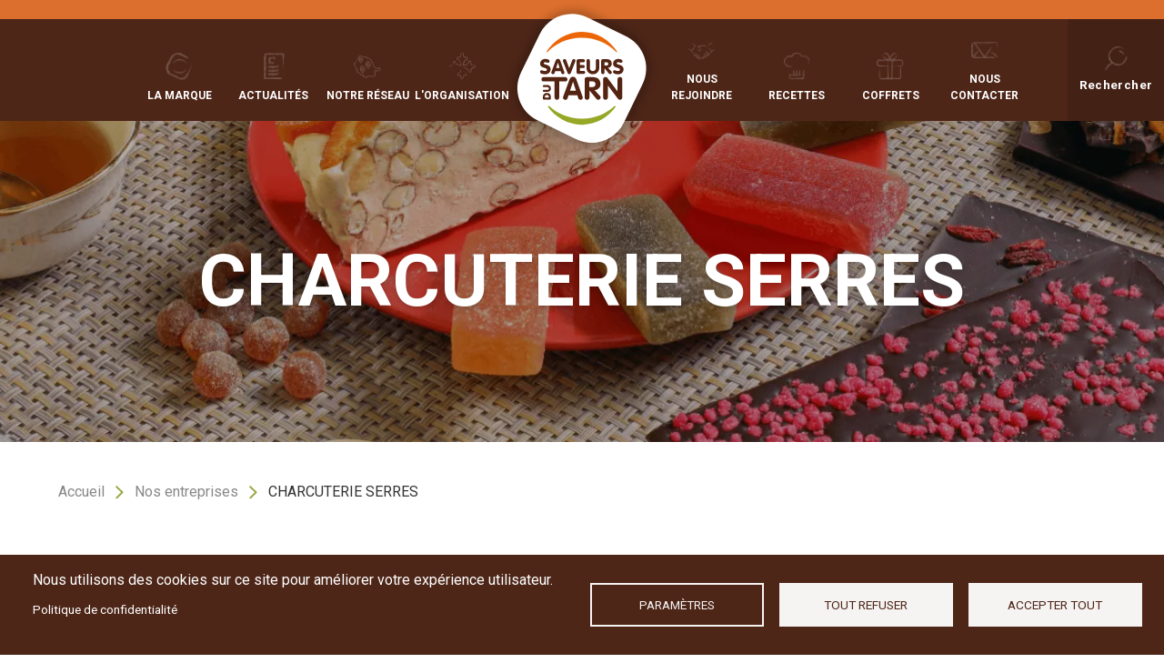

--- FILE ---
content_type: text/html; charset=UTF-8
request_url: https://www.saveursdutarn.fr/nos-entreprises/charcuterie-serres
body_size: 10990
content:
<!DOCTYPE html>
<html lang="fr" dir="ltr" prefix="content: http://purl.org/rss/1.0/modules/content/  dc: http://purl.org/dc/terms/  foaf: http://xmlns.com/foaf/0.1/  og: http://ogp.me/ns#  rdfs: http://www.w3.org/2000/01/rdf-schema#  schema: http://schema.org/  sioc: http://rdfs.org/sioc/ns#  sioct: http://rdfs.org/sioc/types#  skos: http://www.w3.org/2004/02/skos/core#  xsd: http://www.w3.org/2001/XMLSchema# ">
  <head>
    <!-- Google Tag Manager -->
      <script>(function(w,d,s,l,i){w[l]=w[l]||[];w[l].push({'gtm.start':
      new Date().getTime(),event:'gtm.js'});var f=d.getElementsByTagName(s)[0],
      j=d.createElement(s),dl=l!='dataLayer'?'&l='+l:'';j.async=true;j.src=
      'https://www.googletagmanager.com/gtm.js?id='+i+dl;f.parentNode.insertBefore(j,f);
      })(window,document,'script','dataLayer','GTM-PPB6QCL');</script>
    <!-- End Google Tag Manager -->
    <meta charset="utf-8" />
<script async src="https://www.googletagmanager.com/gtag/js?id=UA-47509031-1" type="text/plain" id="cookies_ga_google_analytics_tracking_file" data-cookieconsent="analytics"></script>
<script>window.dataLayer = window.dataLayer || [];function gtag(){dataLayer.push(arguments)};gtag("js", new Date());gtag("set", "developer_id.dMDhkMT", true);gtag("config", "UA-47509031-1", {"groups":"default","anonymize_ip":true,"page_placeholder":"PLACEHOLDER_page_path"});</script>
<style>/* @see https://github.com/aFarkas/lazysizes#broken-image-symbol */.js img.lazyload:not([src]) { visibility: hidden; }/* @see https://github.com/aFarkas/lazysizes#automatically-setting-the-sizes-attribute */.js img.lazyloaded[data-sizes=auto] { display: block; width: 100%; }</style>
<meta name="description" content="Les « Serres » : UNE TRADITION DE CHARCUTIERS de père en fils (et fille), depuis 1936…" />
<link rel="canonical" href="https://www.saveursdutarn.fr/nos-entreprises/charcuterie-serres" />
<meta name="Generator" content="Drupal 9 (https://www.drupal.org)" />
<meta name="MobileOptimized" content="width" />
<meta name="HandheldFriendly" content="true" />
<meta name="viewport" content="width=device-width, initial-scale=1.0" />
<link rel="icon" href="/sites/saveursdutarn.fr/themes/custom/saveursdutarn/favicon.ico" type="image/vnd.microsoft.icon" />

    <title>CHARCUTERIE SERRES | Saveurs du Tarn</title>
    <link rel="stylesheet" media="all" href="/sites/saveursdutarn.fr/files/css/css_4l2EsnbHPSscX4umhJb_WdXFCQhKALlRb6hcWufwVaM.css" />
<link rel="stylesheet" media="all" href="/sites/saveursdutarn.fr/files/css/css_ZxR423eYPf3m3rkkcxUHHAKlqVUyqTcVya-fnh3nVFg.css" />
<link rel="stylesheet" media="all" href="//fonts.googleapis.com/css2?family=Days+One&amp;family=Roboto:wght@400;700&amp;display=swap" />

    
  </head>
  <body class="page-node-59 path-node page-node-type-producer">
    <!-- Google Tag Manager (noscript) -->
      <noscript><iframe src="https://www.googletagmanager.com/ns.html?id=GTM-PPB6QCL"
      height="0" width="0" style="display:none;visibility:hidden"></iframe></noscript>
    <!-- End Google Tag Manager (noscript) -->
        <a href="#main-content" class="visually-hidden focusable skip-link">
      Aller au contenu principal
    </a>
    
      <div class="dialog-off-canvas-main-canvas" data-off-canvas-main-canvas>
    
<div class="layout-container">
  <header role="banner" class="main__header">
    <div class="menu-toggle">
      <button class="menu-toggle__button">
        <span class="menu-toggle__bar"></span>
        <span class="menu-toggle__bar"></span>
        <span class="menu-toggle__bar"></span>
      </button>
    </div>
    <div class="main__header-brand">
        <div class="region region-header">
    <div id="block-saveursdutarn-branding" class="block block-system block-system-branding-block">
  
    
        <a href="/" rel="home" class="site-logo">
      <img src="/sites/saveursdutarn.fr/themes/custom/saveursdutarn/logo.svg" alt="Accueil" />
    </a>
      </div>

  </div>

    </div>
    <div class="main__header-menu">
      <div class="grid-row--menu">
          <div class="region region-primary-menu">
    <nav role="navigation" aria-labelledby="block-saveursdutarn-main-menu-menu" id="block-saveursdutarn-main-menu" class="block block-menu navigation menu--main">
            
  <p class="visually-hidden" id="block-saveursdutarn-main-menu-menu" class="block-title">Navigation principale</p>
  

        
              <ul class="menu menu--level-0">
                    <li class="menu__item menu__item--level-0">
        
        <a href="/la-marque" class="menu__link--marque menu__link" data-drupal-link-system-path="node/38">La marque</a>
              </li>
                <li class="menu__item menu__item--level-0">
        
        <a href="/actualites" class="menu__link--actu menu__link" data-drupal-link-system-path="node/115">Actualités</a>
              </li>
                <li class="menu__item menu__item--level-0 menu__item--expanded">
        
        <span class="menu__link--reseau menu__link">Notre réseau</span>
                                <ul
      
       class="menu menu--level-1">
                    <li class="menu__item menu__item--level-1">
        
        <a href="/nos-entreprises" class="menu__link" data-drupal-link-system-path="node/21">Nos entreprises</a>
              </li>
                <li class="menu__item menu__item--level-1">
        
        <a href="/nos-produits" class="menu__link" data-drupal-link-system-path="node/89">Nos produits</a>
              </li>
                <li class="menu__item menu__item--level-1">
        
        <a href="/les-points-de-vente" class="menu__link" data-drupal-link-system-path="node/20">Points de vente</a>
              </li>
                <li class="menu__item menu__item--level-1">
        
        <a href="/les-filieres" class="menu__link" data-drupal-link-system-path="node/121">Les filières</a>
              </li>
                <li class="menu__item menu__item--level-1">
        
        <a href="/nos-partenaires" class="menu__link" data-drupal-link-system-path="node/122">Nos partenaires</a>
              </li>
        </ul>
  
              </li>
                <li class="menu__item menu__item--level-0 menu__item--expanded">
        
        <span class="menu__link--asso menu__link">L&#039;organisation</span>
                                <ul
       class="menu menu--level-1"
       class="menu menu--level-1">
                    <li class="menu__item menu__item--level-1">
        
        <a href="/presentation" class="menu__link" data-drupal-link-system-path="node/120">Présentation</a>
              </li>
                <li class="menu__item menu__item--level-1">
        
        <a href="/nos-evenements" class="menu__link" data-drupal-link-system-path="node/118">Nos évènements</a>
              </li>
                <li class="menu__item menu__item--level-1">
        
        <a href="/nos-services" class="menu__link" data-drupal-link-system-path="node/124">Nos services</a>
              </li>
                <li class="menu__item menu__item--level-1">
        
        <a href="/notre-territoire" class="menu__link" data-drupal-link-system-path="node/117">Notre territoire</a>
              </li>
        </ul>
  
              </li>
                <li class="menu__item menu__item--level-0 menu__item--expanded">
        
        <span class="menu__link--rejoindre menu__link">Nous rejoindre</span>
                                <ul
       class="menu menu--level-1"
       class="menu menu--level-1">
                    <li class="menu__item menu__item--level-1">
        
        <a href="/devenir-adherent" class="menu__link" data-drupal-link-system-path="node/123">Devenir Adhérent</a>
              </li>
                <li class="menu__item menu__item--level-1">
        
        <a href="/toustarnivores" class="menu__link" data-drupal-link-system-path="node/52">Devenir Tarnivore</a>
              </li>
        </ul>
  
              </li>
                <li class="menu__item menu__item--level-0">
        
        <a href="/les-recettes" class="menu__link--recette menu__link" data-drupal-link-system-path="node/19">Recettes</a>
              </li>
                <li class="menu__item menu__item--level-0">
        
        <a href="/nos-coffrets-pour-les-pros-2025-2026" class="menu__link--coffret menu__link" data-drupal-link-system-path="node/116">Coffrets</a>
              </li>
                <li class="menu__item menu__item--level-0">
        
        <a href="/contacter-lequipe" class="menu__link--contact menu__link" data-drupal-link-system-path="node/88">Nous contacter</a>
              </li>
        </ul>
  


  </nav>

  </div>

      </div>
    </div>
    <div class="menu-search">
      <label for="edit-recherche">Rechercher</label>
    </div>
    <div class="menu-search__block">
        <div class="region region-sidebar-second">
    <div class="views-exposed-form block block-views block-views-exposed-filter-blockrecherche-page-1" data-drupal-selector="views-exposed-form-recherche-page-1" id="block-formulaireexposerecherchepage-1">
  
    
      <form action="/recherche" method="get" id="views-exposed-form-recherche-page-1" accept-charset="UTF-8">
  <div class="js-form-item form-item js-form-type-textfield form-type-textfield js-form-item-recherche form-item-recherche form-no-label">
        <input title="Mots-clés de recherche" data-drupal-selector="edit-recherche" type="text" id="edit-recherche" name="recherche" value="" size="15" maxlength="128" class="form-text" />

        </div>
<div data-drupal-selector="edit-actions" class="form-actions js-form-wrapper form-wrapper" id="edit-actions"><input data-drupal-selector="edit-submit-recherche" type="submit" id="edit-submit-recherche" value="OK" class="button js-form-submit form-submit" />
</div>


</form>

  </div>

  </div>

    </div>
  </header>

  



  

  

  <main role="main" class="main__content">
    <a id="main-content" tabindex="-1"></a>    <div class="layout-content">
        <div class="region region-content">
    <div data-drupal-messages-fallback class="hidden"></div><div id="block-saveursdutarn-content" class="block block-system block-system-main-block">
  
    
      
<article role="article" about="/nos-entreprises/charcuterie-serres" class="node node--type-producer node--view-mode-full">

  
    

  

  <div class="node__content">
    <div class="content__heading">
      <div class="content-heading__image">
        
            <div class="field field--name-field-image field--type-image field--label-hidden field__item">    <picture>
                  <source srcset="/sites/saveursdutarn.fr/files/styles/entete_2xl/public/default_images/Image%20%281%29.webp?itok=SaXGlrCn 1x" media="(min-width: 1350px)" type="image/webp"/>
              <source srcset="/sites/saveursdutarn.fr/files/styles/entete_xl/public/default_images/Image%20%281%29.webp?itok=cLHXo2JA 1x" media="(min-width: 1000px)" type="image/webp"/>
              <source srcset="/sites/saveursdutarn.fr/files/styles/entete_l/public/default_images/Image%20%281%29.webp?itok=67tGVJXZ 1x" media="(min-width: 750px)" type="image/webp"/>
              <source srcset="/sites/saveursdutarn.fr/files/styles/entete_m/public/default_images/Image%20%281%29.webp?itok=f0QzqhgT 1x" media="(min-width: 550px)" type="image/webp"/>
              <source srcset="/sites/saveursdutarn.fr/files/styles/entete_s/public/default_images/Image%20%281%29.webp?itok=Yji-XGH6 1x" media="(min-width: 0px)" type="image/webp"/>
              <source srcset="/sites/saveursdutarn.fr/files/styles/entete_2xl/public/default_images/Image%20%281%29.png?itok=SaXGlrCn 1x" media="(min-width: 1350px)" type="image/png"/>
              <source srcset="/sites/saveursdutarn.fr/files/styles/entete_xl/public/default_images/Image%20%281%29.png?itok=cLHXo2JA 1x" media="(min-width: 1000px)" type="image/png"/>
              <source srcset="/sites/saveursdutarn.fr/files/styles/entete_l/public/default_images/Image%20%281%29.png?itok=67tGVJXZ 1x" media="(min-width: 750px)" type="image/png"/>
              <source srcset="/sites/saveursdutarn.fr/files/styles/entete_m/public/default_images/Image%20%281%29.png?itok=f0QzqhgT 1x" media="(min-width: 550px)" type="image/png"/>
              <source srcset="/sites/saveursdutarn.fr/files/styles/entete_s/public/default_images/Image%20%281%29.png?itok=Yji-XGH6 1x" media="(min-width: 0px)" type="image/png"/>
                    <img src="/sites/saveursdutarn.fr/files/styles/entete_2xl/public/default_images/Image%20%281%29.png?itok=SaXGlrCn" alt="" typeof="foaf:Image" />
  
  </picture>

</div>
      
        <h1 class="content-heading__title"><span class="field field--name-title field--type-string field--label-hidden">CHARCUTERIE SERRES</span>
</h1>
      </div>
    </div>
    <div class="content__main">
      <div class="content__breadcrumbs">
        <div class="grid-row">
            <nav class="breadcrumb" role="navigation" aria-labelledby="system-breadcrumb">
    <p id="system-breadcrumb" class="visually-hidden">Fil d'Ariane</p>
    <ol>
          <li>
                  <a href="/">Accueil</a>
              </li>
          <li>
                  <a href="/nos-entreprises">Nos entreprises</a>
              </li>
          <li>
                  CHARCUTERIE SERRES
              </li>
        </ol>
  </nav>

        </div>
      </div>
      <div class="producer-header background-grey">
        <div class="grid-row">
          <div class="producer-header__wrapper">
            <div class="producer-header__image">
              
            <div class="field field--name-field-portrait field--type-image field--label-hidden field__item">    <picture>
                  <source media="(min-width: 0px)" type="image/webp" data-srcset="/sites/saveursdutarn.fr/files/styles/square_focal_point/public/images/portrait/portrait%20%285%29.webp?h=8178706c&amp;itok=vKawW8mV 1x"/>
              <source media="(min-width: 0px)" type="image/jpeg" data-srcset="/sites/saveursdutarn.fr/files/styles/square_focal_point/public/images/portrait/portrait%20%285%29.jpg?h=8178706c&amp;itok=vKawW8mV 1x"/>
                    <img alt="" class="lazyload" data-src="/sites/saveursdutarn.fr/files/styles/square_focal_point/public/images/portrait/portrait%20%285%29.jpg?h=8178706c&amp;itok=vKawW8mV" typeof="foaf:Image" />
  
  </picture>

</div>
      
            </div>
            <div class="producer-header__content">
              <div class="producer-header__title">
                <div class="producer-header__text">
                  <h2 class="title title--brown title--smaller">
            <div class="field field--name-field-name field--type-string field--label-hidden field__item">Magali SERRES </div>
      </h2>
                  <div class="producer-header__address">
                    
            <div class="field field--name-field-address field--type-address field--label-hidden field__item"><p class="address" translate="no"><span class="address-line1">ZA du Dolmen</span><br>
<span class="postal-code">81250</span> <span class="locality">ALBAN</span><br>
<span class="country">France</span></p></div>
      
                  </div>
                </div>
                <div class="producer-header__logo">
                  
            <div class="field field--name-field-logo field--type-image field--label-hidden field__item">    <picture>
                  <source media="(min-width: 0px)" type="image/webp" data-srcset="/sites/saveursdutarn.fr/files/styles/thumbnail/public/images/logo/logo_Charcuterie%20Serres_LOGO_RVB.webp?itok=SKEr2UQg 1x"/>
              <source media="(min-width: 0px)" type="image/jpeg" data-srcset="/sites/saveursdutarn.fr/files/styles/thumbnail/public/images/logo/logo_Charcuterie%20Serres_LOGO_RVB.jpg?itok=SKEr2UQg 1x"/>
                    <img alt="" class="lazyload" data-src="/sites/saveursdutarn.fr/files/styles/thumbnail/public/images/logo/logo_Charcuterie%20Serres_LOGO_RVB.jpg?itok=SKEr2UQg" typeof="foaf:Image" />
  
  </picture>

</div>
      
                </div>
              </div>

              <div class="producer-header__contact">
                                                  <div class="producer-header__phone">
                    <a href="tel:0563558422">
                      <img src="/sites/saveursdutarn.fr/themes/custom/saveursdutarn/images/icon-phone.svg" loading="lazy" />
                      <p>Téléphone :<br>0563558422</p>
                    </a>
                  </div>
                                                  <div class="producer-header__mail">
                    <a href="mailto:contact@charcuterie-serres.fr">
                      <img src="/sites/saveursdutarn.fr/themes/custom/saveursdutarn/images/icon-mail.svg" loading="lazy" />
                      <p>Envoyer un email</p>
                    </a>
                  </div>
                                                  <div class="producer-header__website">
                    <a href="http://charcuterie-serres.fr" target="_blank">
                      <img src="/sites/saveursdutarn.fr/themes/custom/saveursdutarn/images/icon-website.svg" loading="lazy" />
                      <p>Visiter le site web</p>
                    </a>
                  </div>
                              </div>
              <div class="producer-header__restaurants">
                                              </div>
            </div>
          </div>
        </div>
      </div>
      <div class="producer-links">
        <div class="grid-row">
          <div class="producer-links__wrapper">
            <div class="producer__descriptive-image">
              
            </div>
                          <div class="producer-links__poi">
                <a href="/les-points-de-vente?nid=59#map-view-filters" class="cta cta--brown">Localiser notre point de vente</a>
              </div>
                                  </div>
        </div>
      </div>
      <div class="producer-desc">
        <div class="grid-row">
                                <div class="producer-desc__wrapper grid-list--2">
              <div class="producer-desc__image">
                
            <div class="field field--name-field-image-description field--type-image field--label-hidden field__item">    <picture>
                  <source srcset="/sites/saveursdutarn.fr/files/styles/max_1300x1300/public/images/desc/usine-serres.webp?itok=AGKJ8dxA 1x" media="(min-width: 0px)" type="image/webp"/>
              <source srcset="/sites/saveursdutarn.fr/files/styles/max_1300x1300/public/images/desc/usine-serres.jpg?itok=AGKJ8dxA 1x" media="(min-width: 0px)" type="image/jpeg"/>
                    <img src="/sites/saveursdutarn.fr/files/styles/max_1300x1300/public/images/desc/usine-serres.jpg?itok=AGKJ8dxA" alt="" typeof="foaf:Image" />
  
  </picture>

</div>
      
              </div>
              <div class="producer-desc__text">
                
            <div class="clearfix text-formatted field field--name-field-text field--type-text-long field--label-hidden field__item"><p>Les « Serres » : UNE TRADITION DE CHARCUTIERS de père en fils (et fille), depuis 1936…</p></div>
      
              </div>
            </div>
                  </div>
      </div>
      <div class="producer-products">
        <div class="grid-row">
          <div class="producs-products__wrapper grid-list-push--6">
                          <div  class="paragraph paragraph--type--push paragraph--view-mode--default push paragraph-id--118">
  <div class="push__wrapper">
    <div class="push__content">
      <div class="push__icon">
        
  <div class="field field--name-field-image field--type-image field--label-visually_hidden">
    <div class="field__label visually-hidden">Icone</div>
              <div class="field__item">    <img width="480" height="343" alt="Terrine sous vide" loading="lazy" class="lazyload image-style-large" data-src="/sites/saveursdutarn.fr/files/styles/large/public/images/push/Terrine-aveyronnaise.png?itok=fXUz6tB9" typeof="foaf:Image" />
  

</div>
          </div>

      </div>
      <div class="push__title">
  <div class="clearfix text-formatted field field--name-field-text field--type-text-long field--label-visually_hidden">
    <div class="field__label visually-hidden">Texte</div>
              <div class="field__item"><p>Terrine aveyronnaise</p></div>
          </div>
</div>
    </div>
  </div>
</div>


                          <div  class="paragraph paragraph--type--push paragraph--view-mode--default push paragraph-id--119">
  <div class="push__wrapper">
    <div class="push__content">
      <div class="push__icon">
        
  <div class="field field--name-field-image field--type-image field--label-visually_hidden">
    <div class="field__label visually-hidden">Icone</div>
              <div class="field__item">    <img width="480" height="343" alt="terrine de campagne sous vide" loading="lazy" class="lazyload image-style-large" data-src="/sites/saveursdutarn.fr/files/styles/large/public/images/push/1334%20Terrine%20campagne%20LABEL%20ROUGE.png?itok=UlwuMYOg" typeof="foaf:Image" />
  

</div>
          </div>

      </div>
      <div class="push__title">
  <div class="clearfix text-formatted field field--name-field-text field--type-text-long field--label-visually_hidden">
    <div class="field__label visually-hidden">Texte</div>
              <div class="field__item"><p>Terrine de campagne Label Rouge</p></div>
          </div>
</div>
    </div>
  </div>
</div>


                          <div  class="paragraph paragraph--type--push paragraph--view-mode--default push paragraph-id--120">
  <div class="push__wrapper">
    <div class="push__content">
      <div class="push__icon">
        
  <div class="field field--name-field-image field--type-image field--label-visually_hidden">
    <div class="field__label visually-hidden">Icone</div>
              <div class="field__item">    <img width="480" height="304" alt="" loading="lazy" class="lazyload image-style-large" data-src="/sites/saveursdutarn.fr/files/styles/large/public/images/push/Terrine-canard-magret.png?itok=ukbHitM0" typeof="foaf:Image" />
  

</div>
          </div>

      </div>
      <div class="push__title">
  <div class="clearfix text-formatted field field--name-field-text field--type-text-long field--label-visually_hidden">
    <div class="field__label visually-hidden">Texte</div>
              <div class="field__item"><p>Terrine de canard au magret fumé</p></div>
          </div>
</div>
    </div>
  </div>
</div>


                          <div  class="paragraph paragraph--type--push paragraph--view-mode--default push paragraph-id--121">
  <div class="push__wrapper">
    <div class="push__content">
      <div class="push__icon">
        
  <div class="field field--name-field-image field--type-image field--label-visually_hidden">
    <div class="field__label visually-hidden">Icone</div>
              <div class="field__item">    <img width="480" height="307" alt="" loading="lazy" class="lazyload image-style-large" data-src="/sites/saveursdutarn.fr/files/styles/large/public/images/push/Terrine-foie-cepes.png?itok=FDE7zbhL" typeof="foaf:Image" />
  

</div>
          </div>

      </div>
      <div class="push__title">
  <div class="clearfix text-formatted field field--name-field-text field--type-text-long field--label-visually_hidden">
    <div class="field__label visually-hidden">Texte</div>
              <div class="field__item"><p>Terrine de foie aux cèpes</p></div>
          </div>
</div>
    </div>
  </div>
</div>


                          <div  class="paragraph paragraph--type--push paragraph--view-mode--default push paragraph-id--122">
  <div class="push__wrapper">
    <div class="push__content">
      <div class="push__icon">
        
  <div class="field field--name-field-image field--type-image field--label-visually_hidden">
    <div class="field__label visually-hidden">Icone</div>
              <div class="field__item">    <img width="480" height="440" alt="" loading="lazy" class="lazyload image-style-large" data-src="/sites/saveursdutarn.fr/files/styles/large/public/images/push/Fricandeau.png?itok=83KX8zGV" typeof="foaf:Image" />
  

</div>
          </div>

      </div>
      <div class="push__title">
  <div class="clearfix text-formatted field field--name-field-text field--type-text-long field--label-visually_hidden">
    <div class="field__label visually-hidden">Texte</div>
              <div class="field__item"><p>Fricandeau</p></div>
          </div>
</div>
    </div>
  </div>
</div>


                          <div  class="paragraph paragraph--type--push paragraph--view-mode--default push paragraph-id--123">
  <div class="push__wrapper">
    <div class="push__content">
      <div class="push__icon">
        
  <div class="field field--name-field-image field--type-image field--label-visually_hidden">
    <div class="field__label visually-hidden">Icone</div>
              <div class="field__item">    <img width="480" height="283" alt="" loading="lazy" class="lazyload image-style-large" data-src="/sites/saveursdutarn.fr/files/styles/large/public/images/push/Mousse-de-foie-de-porc.png?itok=7wBnV-Qo" typeof="foaf:Image" />
  

</div>
          </div>

      </div>
      <div class="push__title">
  <div class="clearfix text-formatted field field--name-field-text field--type-text-long field--label-visually_hidden">
    <div class="field__label visually-hidden">Texte</div>
              <div class="field__item"><p>Mousse de foie de porc</p></div>
          </div>
</div>
    </div>
  </div>
</div>


                          <div  class="paragraph paragraph--type--push paragraph--view-mode--default push paragraph-id--124">
  <div class="push__wrapper">
    <div class="push__content">
      <div class="push__icon">
        
  <div class="field field--name-field-image field--type-image field--label-visually_hidden">
    <div class="field__label visually-hidden">Icone</div>
              <div class="field__item">    <img width="480" height="292" alt="" loading="lazy" class="lazyload image-style-large" data-src="/sites/saveursdutarn.fr/files/styles/large/public/images/push/Mousse-de-canard.png?itok=7CfEfUss" typeof="foaf:Image" />
  

</div>
          </div>

      </div>
      <div class="push__title">
  <div class="clearfix text-formatted field field--name-field-text field--type-text-long field--label-visually_hidden">
    <div class="field__label visually-hidden">Texte</div>
              <div class="field__item"><p>Mousse de canard</p></div>
          </div>
</div>
    </div>
  </div>
</div>


                          <div  class="paragraph paragraph--type--push paragraph--view-mode--default push paragraph-id--125">
  <div class="push__wrapper">
    <div class="push__content">
      <div class="push__icon">
        
  <div class="field field--name-field-image field--type-image field--label-visually_hidden">
    <div class="field__label visually-hidden">Icone</div>
              <div class="field__item">    <img width="480" height="195" alt="boudin galabart sous vide" loading="lazy" class="lazyload image-style-large" data-src="/sites/saveursdutarn.fr/files/styles/large/public/images/push/Boudin-galabart.png?itok=mFCpExwx" typeof="foaf:Image" />
  

</div>
          </div>

      </div>
      <div class="push__title">
  <div class="clearfix text-formatted field field--name-field-text field--type-text-long field--label-visually_hidden">
    <div class="field__label visually-hidden">Texte</div>
              <div class="field__item"><p>Boudin galabart</p></div>
          </div>
</div>
    </div>
  </div>
</div>


                          <div  class="paragraph paragraph--type--push paragraph--view-mode--default push paragraph-id--127">
  <div class="push__wrapper">
    <div class="push__content">
      <div class="push__icon">
        
  <div class="field field--name-field-image field--type-image field--label-visually_hidden">
    <div class="field__label visually-hidden">Icone</div>
              <div class="field__item">    <img width="480" height="220" alt="Melsat sous vide" loading="lazy" class="lazyload image-style-large" data-src="/sites/saveursdutarn.fr/files/styles/large/public/images/push/Melsat.png?itok=OCKYm3DX" typeof="foaf:Image" />
  

</div>
          </div>

      </div>
      <div class="push__title">
  <div class="clearfix text-formatted field field--name-field-text field--type-text-long field--label-visually_hidden">
    <div class="field__label visually-hidden">Texte</div>
              <div class="field__item"><p>Melsat</p></div>
          </div>
</div>
    </div>
  </div>
</div>


                          <div  class="paragraph paragraph--type--push paragraph--view-mode--default push paragraph-id--128">
  <div class="push__wrapper">
    <div class="push__content">
      <div class="push__icon">
        
  <div class="field field--name-field-image field--type-image field--label-visually_hidden">
    <div class="field__label visually-hidden">Icone</div>
              <div class="field__item">    <img width="480" height="327" alt="friton aveyronnais sous vide" loading="lazy" class="lazyload image-style-large" data-src="/sites/saveursdutarn.fr/files/styles/large/public/images/push/2091%20Friton-aveyronnaise-serres2%20web.png?itok=zHPpxC_V" typeof="foaf:Image" />
  

</div>
          </div>

      </div>
      <div class="push__title">
  <div class="clearfix text-formatted field field--name-field-text field--type-text-long field--label-visually_hidden">
    <div class="field__label visually-hidden">Texte</div>
              <div class="field__item"><p> Friton aveyronnais</p></div>
          </div>
</div>
    </div>
  </div>
</div>


                          <div  class="paragraph paragraph--type--push paragraph--view-mode--default push paragraph-id--129">
  <div class="push__wrapper">
    <div class="push__content">
      <div class="push__icon">
        
  <div class="field field--name-field-image field--type-image field--label-visually_hidden">
    <div class="field__label visually-hidden">Icone</div>
              <div class="field__item">    <img width="480" height="320" alt="Gros fritons en terrine en grés" loading="lazy" class="lazyload image-style-large" data-src="/sites/saveursdutarn.fr/files/styles/large/public/images/push/Gros%20frittons%20ok.jpg?itok=P3UH96_F" typeof="foaf:Image" />
  

</div>
          </div>

      </div>
      <div class="push__title">
  <div class="clearfix text-formatted field field--name-field-text field--type-text-long field--label-visually_hidden">
    <div class="field__label visually-hidden">Texte</div>
              <div class="field__item"><p>Gros fritons</p></div>
          </div>
</div>
    </div>
  </div>
</div>


                          <div  class="paragraph paragraph--type--push paragraph--view-mode--default push paragraph-id--130">
  <div class="push__wrapper">
    <div class="push__content">
      <div class="push__icon">
        
  <div class="field field--name-field-image field--type-image field--label-visually_hidden">
    <div class="field__label visually-hidden">Icone</div>
              <div class="field__item">    <img width="480" height="311" alt="Pâté de tête aux cornichons sous vide" loading="lazy" class="lazyload image-style-large" data-src="/sites/saveursdutarn.fr/files/styles/large/public/images/push/Pa%E2%95%A0%C3%A9te%E2%95%A0%C3%BC-de-te%E2%95%A0%C3%A9te-cornichons.png?itok=g5ROmGas" typeof="foaf:Image" />
  

</div>
          </div>

      </div>
      <div class="push__title">
  <div class="clearfix text-formatted field field--name-field-text field--type-text-long field--label-visually_hidden">
    <div class="field__label visually-hidden">Texte</div>
              <div class="field__item"><p>Pâté de tête aux cornichons</p></div>
          </div>
</div>
    </div>
  </div>
</div>


                          <div  class="paragraph paragraph--type--push paragraph--view-mode--default push paragraph-id--131">
  <div class="push__wrapper">
    <div class="push__content">
      <div class="push__icon">
        
  <div class="field field--name-field-image field--type-image field--label-visually_hidden">
    <div class="field__label visually-hidden">Icone</div>
              <div class="field__item">    <img width="480" height="286" alt="Tripes sous vide" loading="lazy" class="lazyload image-style-large" data-src="/sites/saveursdutarn.fr/files/styles/large/public/images/push/Tripes.jpg?itok=RqmGEoI7" typeof="foaf:Image" />
  

</div>
          </div>

      </div>
      <div class="push__title">
  <div class="clearfix text-formatted field field--name-field-text field--type-text-long field--label-visually_hidden">
    <div class="field__label visually-hidden">Texte</div>
              <div class="field__item"><p>Tripes à la provençale </p></div>
          </div>
</div>
    </div>
  </div>
</div>


                          <div  class="paragraph paragraph--type--push paragraph--view-mode--default push paragraph-id--132">
  <div class="push__wrapper">
    <div class="push__content">
      <div class="push__icon">
        
  <div class="field field--name-field-image field--type-image field--label-visually_hidden">
    <div class="field__label visually-hidden">Icone</div>
              <div class="field__item">    <img width="480" height="353" alt="Araignée de porc marinée en barquette" loading="lazy" class="lazyload image-style-large" data-src="/sites/saveursdutarn.fr/files/styles/large/public/images/push/Araigne%E2%95%A0%C3%BCe-thym-citron.png?itok=GGSCZMza" typeof="foaf:Image" />
  

</div>
          </div>

      </div>
      <div class="push__title">
  <div class="clearfix text-formatted field field--name-field-text field--type-text-long field--label-visually_hidden">
    <div class="field__label visually-hidden">Texte</div>
              <div class="field__item"><p> Araignée de porc marinée (période estivale)</p></div>
          </div>
</div>
    </div>
  </div>
</div>


                          <div  class="paragraph paragraph--type--push paragraph--view-mode--default push paragraph-id--133">
  <div class="push__wrapper">
    <div class="push__content">
      <div class="push__icon">
        
  <div class="field field--name-field-image field--type-image field--label-visually_hidden">
    <div class="field__label visually-hidden">Icone</div>
              <div class="field__item">    <img width="345" height="480" alt="Boudin blanc aux truffes sous vide" loading="lazy" class="lazyload image-style-large" data-src="/sites/saveursdutarn.fr/files/styles/large/public/images/push/Boudin_blanc-Truffes-300g.png?itok=YKek_6OF" typeof="foaf:Image" />
  

</div>
          </div>

      </div>
      <div class="push__title">
  <div class="clearfix text-formatted field field--name-field-text field--type-text-long field--label-visually_hidden">
    <div class="field__label visually-hidden">Texte</div>
              <div class="field__item"><p>Boudin blanc aux truffes</p></div>
          </div>
</div>
    </div>
  </div>
</div>


                      </div>
        </div>
      </div>



    </div>
  </div>
</article>

  </div>
<div id="block-saveursdutarn-cookiesui" class="block block-cookies block-cookies-ui-block">
  
    
        
<div id="cookiesjsr"></div>

  </div>
<div class="views-element-container item-relative block block-views block-views-blockitem-relative-producer" id="block-views-block-item-relative-producer">
  
    
      <div><div class="grid-row view view-item-relative view-id-item_relative view-display-id-producer js-view-dom-id-3b89437d79b181f26eb2ed33d9f44a77490fe666a8f25e4c33a251c1c3ff5ef0">
  
    
      <div class="view-header">
      <h2 class="title title--brown">D'autres entreprises issues de<br />"Charcuteries et salaisons"</h2>
    </div>
      
      <div class="view-content">
      <div class="card-wrapper">
  
  <ul class="card-list grid-list--3-alt">

          <li class="card-item ">
  <div class="card__inner recipe-card">
    <div class="card__main">
      <div class="card__image">
          <a href="/nos-entreprises/chez-mouret" hreflang="fr">  <img loading="lazy" width="450" height="270" alt="patrick et ghislaine mouret" class="lazyload image-style-card-focal-point" data-src="/sites/saveursdutarn.fr/files/styles/card_focal_point/public/images/portrait/nous%202.jpg?h=6542d413&amp;itok=1xoai4qR" typeof="foaf:Image" />
  
</a>

      </div>
      <div class="card__content">
        <h3 class="card__title">
          <a href="/nos-entreprises/chez-mouret" hreflang="fr">CHEZ MOURET</a>
        </h3>
        <div class="card__desc">
          <p>Nous sommes une entreprise artisanale implantée à Mazamet depuis 3 générations. Gilbert Bonnet a ouvert en 1930.</p>
        </div>
        <div class="card__link">
          <a href="https://www.saveursdutarn.fr/nos-entreprises/chez-mouret" class="cta cta--orange">Découvrir l'entreprise</a>
        </div>
      </div>
    </div>
  </div>






</li>
          <li class="card-item ">
  <div class="card__inner recipe-card">
    <div class="card__main">
      <div class="card__image">
          <a href="/nos-entreprises/la-ferme-de-vers" hreflang="fr">  <img loading="lazy" width="450" height="270" alt="La ferme de vers" class="lazyload image-style-card-focal-point" data-src="/sites/saveursdutarn.fr/files/styles/card_focal_point/public/images/portrait/portrait%20%283%29.jpg?h=417e4a8d&amp;itok=Mlg1ST2h" typeof="foaf:Image" />
  
</a>

      </div>
      <div class="card__content">
        <h3 class="card__title">
          <a href="/nos-entreprises/la-ferme-de-vers" hreflang="fr">LA FERME DE VERS</a>
        </h3>
        <div class="card__desc">
          <p><span><span><span><span><span><span>Les animaux sont issus de notre exploitation agricole, avec 100 vaches allaitantes de race Limousine, des porcs charcutiers nourris plus longtemps pour être plus</span></span></span></span></span></span></p>
        </div>
        <div class="card__link">
          <a href="https://www.saveursdutarn.fr/nos-entreprises/la-ferme-de-vers" class="cta cta--orange">Découvrir l'entreprise</a>
        </div>
      </div>
    </div>
  </div>






</li>
          <li class="card-item ">
  <div class="card__inner recipe-card">
    <div class="card__main">
      <div class="card__image">
          <a href="/nos-entreprises/charcuterie-calas" hreflang="fr">  <img loading="lazy" width="450" height="270" alt="" class="lazyload image-style-card-focal-point" data-src="/sites/saveursdutarn.fr/files/styles/card_focal_point/public/default_images/Groupe%20de%20masques%20506.png?itok=vGeP_gpq" typeof="foaf:Image" />
  
</a>

      </div>
      <div class="card__content">
        <h3 class="card__title">
          <a href="/nos-entreprises/charcuterie-calas" hreflang="fr">CHARCUTERIE CALAS</a>
        </h3>
        <div class="card__desc">
          <p><span><span><span><span><span><span>Charcuterie artisanale depuis 1920. Quatre générations de charcutiers.</span></span></span></span></span></span></p>
        </div>
        <div class="card__link">
          <a href="https://www.saveursdutarn.fr/nos-entreprises/charcuterie-calas" class="cta cta--orange">Découvrir l'entreprise</a>
        </div>
      </div>
    </div>
  </div>






</li>
    
  </ul>

</div>

    </div>
  
          </div>
</div>

  </div>

  </div>

    </div>              <aside class="layout-sidebar-second" role="complementary">

      </aside>
      </main>

      <footer role="contentinfo" class="main__footer">
      <div class="grid-row">
        <div class="menu-socials">
            <div class="region region-secondary-menu">
    <nav role="navigation" aria-labelledby="block-reseauxsociaux-menu" id="block-reseauxsociaux" class="block block-menu navigation menu--reseaux-sociaux">
      
  <p id="block-reseauxsociaux-menu" class="block-title">Suivez-nous</p>
  

        
              <ul class="menu menu--level-0">
                    <li class="menu__item menu__item--level-0">
        
        <a href="https://fr-fr.facebook.com/saveursdutarn/" class="menu__link--fb menu__link" target="_blank">Facebook</a>
              </li>
                <li class="menu__item menu__item--level-0">
        
        <a href="https://www.instagram.com/saveurs_du_tarn81/?hl=fr" class="menu__link--insta menu__link" target="_blank">Instagram</a>
              </li>
        </ul>
  


  </nav>

  </div>

        </div>
        <div class="main__footer-wrapper">
            <div class="region region-footer">
    <div id="block-identitedusite" class="main__footer-item main__footer-logo block block-system block-system-branding-block">
  
    
        <a href="/" rel="home" class="site-logo">
      <img src="/sites/saveursdutarn.fr/themes/custom/saveursdutarn/logo.svg" alt="Accueil" />
    </a>
      </div>
<div id="block-quisommesnous" class="main__footer-item main__footer-about-us block block-block-content block-block-content691a738e-a7f4-492e-8d1c-dadfd855eefa">
  
      <p class="block-title">Qui sommes nous</p>
    
      
            <div class="clearfix text-formatted field field--name-field-contenu field--type-text-long field--label-hidden field__item"><p>Saveurs du Tarn fédère l'ensemble des acteurs économiques mobilisés pour le développement agroalimentaire du Tarn.</p></div>
      
  </div>
<div id="block-contact" class="main__footer-item main__footer-contact block block-block-content block-block-content4adbcac8-a3ac-4ebb-9168-201d1c8a4c76">
  
      <p class="block-title">Contact</p>
    
      
            <div class="clearfix text-formatted field field--name-field-contenu field--type-text-long field--label-hidden field__item"><p><a class="cta cta--orange-alt" href="/contacter-lequipe">Nous contacter</a></p></div>
      
  </div>
<nav role="navigation" aria-labelledby="block-pieddepage-menu" id="block-pieddepage" class="main__footer-item main__footer-menu block block-menu navigation menu--footer">
            
  <p class="visually-hidden" id="block-pieddepage-menu" class="block-title">Pied de page</p>
  

        
              <ul class="menu menu--level-0">
                    <li class="menu__item menu__item--level-0">
        
        <a href="/mentions-legales" class="menu__link" data-drupal-link-system-path="node/4">Mentions légales</a>
              </li>
                <li class="menu__item menu__item--level-0">
        
        <a href="/politique-de-confidentialite" class="menu__link" data-drupal-link-system-path="node/5">Politique de confidentialité</a>
              </li>
        </ul>
  


  </nav>
<div id="block-logotarn" class="main__footer-item main__footer-logo-bis block block-block-content block-block-contentc791d531-513a-4203-84ab-514d9ec4081c">
  
    
      
            <div class="field field--name-field-image field--type-image field--label-hidden field__item">    <img src="/sites/saveursdutarn.fr/files/styles/medium/public/images/bloc/logo_Tarn_Departement-Orange.png?itok=6YFwG-o2" width="90" height="90" alt="" loading="lazy" typeof="foaf:Image" class="image-style-medium" />
  

</div>
      
  </div>

  </div>

        </div>
      </div>
    </footer>
  
</div>
  </div>

    
    <script type="application/json" data-drupal-selector="drupal-settings-json">{"path":{"baseUrl":"\/","scriptPath":null,"pathPrefix":"","currentPath":"node\/59","currentPathIsAdmin":false,"isFront":false,"currentLanguage":"fr"},"pluralDelimiter":"\u0003","suppressDeprecationErrors":true,"google_analytics":{"account":"UA-47509031-1","trackOutbound":true,"trackMailto":true,"trackTel":true,"trackDownload":true,"trackDownloadExtensions":"7z|aac|arc|arj|asf|asx|avi|bin|csv|doc(x|m)?|dot(x|m)?|exe|flv|gif|gz|gzip|hqx|jar|jpe?g|js|mp(2|3|4|e?g)|mov(ie)?|msi|msp|pdf|phps|png|ppt(x|m)?|pot(x|m)?|pps(x|m)?|ppam|sld(x|m)?|thmx|qtm?|ra(m|r)?|sea|sit|tar|tgz|torrent|txt|wav|wma|wmv|wpd|xls(x|m|b)?|xlt(x|m)|xlam|xml|z|zip"},"lazy":{"lazysizes":{"lazyClass":"lazyload","loadedClass":"lazyloaded","loadingClass":"lazyloading","preloadClass":"lazypreload","errorClass":"lazyerror","autosizesClass":"lazyautosizes","srcAttr":"data-src","srcsetAttr":"data-srcset","sizesAttr":"data-sizes","minSize":40,"customMedia":[],"init":true,"expFactor":1.5,"hFac":0.8,"loadMode":2,"loadHidden":true,"ricTimeout":0,"throttleDelay":125,"plugins":[]},"placeholderSrc":"","preferNative":false,"minified":true,"libraryPath":"\/libraries\/lazysizes"},"cookies":{"cookiesjsr":{"config":{"cookie":{"name":"cookiesjsr","expires":31536000000,"domain":"","sameSite":"Lax","secure":false},"library":{"libBasePath":"https:\/\/cdn.jsdelivr.net\/gh\/jfeltkamp\/cookiesjsr@1\/dist","libPath":"https:\/\/cdn.jsdelivr.net\/gh\/jfeltkamp\/cookiesjsr@1\/dist\/cookiesjsr.min.js","scrollLimit":0},"callback":{"method":"post","url":"\/cookies\/consent\/callback.json","headers":[]},"interface":{"openSettingsHash":"#editCookieSettings","showDenyAll":true,"denyAllOnLayerClose":false,"settingsAsLink":false,"availableLangs":["fr"],"defaultLang":"fr","groupConsent":true,"cookieDocs":false}},"services":{"functional":{"id":"functional","services":[{"key":"functional","type":"functional","name":"Required functional","info":{"value":"Fallback","format":"full_html"},"uri":"","needConsent":false}],"weight":1},"performance":{"id":"performance","services":[{"key":"analytics","type":"performance","name":"Google Analytics","info":null,"uri":"","needConsent":true},{"key":"gtag","type":"performance","name":"Google Tag Manager","info":null,"uri":"","needConsent":true},{"key":"recaptcha","type":"performance","name":"reCAPTCHA","info":null,"uri":"","needConsent":true}],"weight":30}},"translation":{"_core":{"default_config_hash":"l300BDqQIzv-kSUSaIktO4-y9I3lHGdOsPxBvv5wL6E"},"langcode":"fr","bannerText":"Nous utilisons des cookies sur ce site pour am\u00e9liorer votre exp\u00e9rience utilisateur.","privacyPolicy":"Politique de confidentialit\u00e9","privacyUri":"\/les-recettes\/le-fresinat","imprint":"","imprintUri":"","cookieDocs":"","cookieDocsUri":"","denyAll":"Tout refuser","alwaysActive":"Toujours actif","settings":"Param\u00e8tres","acceptAll":"Accepter tout","requiredCookies":"Cookies obligatoires","cookieSettings":"Param\u00e8tres des cookies","close":"Fermer","readMore":"Lire la suite","allowed":"Autoris\u00e9","denied":"Refus\u00e9e","settingsAllServices":"","saveSettings":"Enregistrer","default_langcode":"en","disclaimerText":"All cookie information is subject to change by the service providers. We update this information regularly.","disclaimerTextPosition":"above","processorDetailsLabel":"Processor Company Details","processorLabel":"Company","processorWebsiteUrlLabel":"Company Website","processorPrivacyPolicyUrlLabel":"Company Privacy Policy","processorCookiePolicyUrlLabel":"Company Cookie Policy","processorContactLabel":"Data Protection Contact Details","placeholderAcceptAllText":"Accept All Cookies","officialWebsite":"","functional":{"title":"Functional","details":"Ces cookies sont indispensables au bon fonctionnement du site web et ne peuvent pas \u00eatre d\u00e9sactiv\u00e9s de nos syst\u00e8mes. Ils sont g\u00e9n\u00e9ralement activ\u00e9s en r\u00e9ponse \u00e0 des actions que vous effectuez et qui correspondent \u00e0 une demande de services, comme la configuration de vos pr\u00e9f\u00e9rences de confidentialit\u00e9, la connexion ou le remplissage de formulaires. Vous pouvez configurer votre navigateur pour bloquer ou \u00eatre alert\u00e9 de l\u0027utilisation de ces cookies. Cependant, si cette cat\u00e9gorie de cookies - qui ne stocke aucune donn\u00e9e personnelle - est bloqu\u00e9e, certaines parties du site ne pourront pas fonctionner."},"performance":{"title":"Cookies statistiques","details":"Ces cookies nous permettent de d\u00e9terminer le nombre de visites et les sources du trafic sur notre site web, afin d\u0027en mesurer et d\u2019en am\u00e9liorer les performances. Ils nous aident \u00e9galement \u00e0 identifier les pages les plus \/ moins visit\u00e9es et \u00e0 \u00e9valuer comment les visiteurs naviguent sur le site. Toutes les informations, collect\u00e9es par ces cookies, sont agr\u00e9g\u00e9es et donc anonymis\u00e9es. Si vous n\u0027acceptez pas cette cat\u00e9gorie de cookies, nous ne pourrons pas savoir quand vous avez r\u00e9alis\u00e9 votre visite sur notre site web."}}},"cookiesTexts":{"_core":{"default_config_hash":"l300BDqQIzv-kSUSaIktO4-y9I3lHGdOsPxBvv5wL6E"},"langcode":"fr","bannerText":"Nous utilisons des cookies sur ce site pour am\u00e9liorer votre exp\u00e9rience utilisateur.","privacyPolicy":"Politique de confidentialit\u00e9","privacyUri":"\/node\/7","imprint":"","imprintUri":"","cookieDocs":"","cookieDocsUri":"","denyAll":"Tout refuser","alwaysActive":"Toujours actif","settings":"Param\u00e8tres","acceptAll":"Accepter tout","requiredCookies":"Cookies obligatoires","cookieSettings":"Param\u00e8tres des cookies","close":"Fermer","readMore":"Lire la suite","allowed":"Autoris\u00e9","denied":"Refus\u00e9e","settingsAllServices":"","saveSettings":"Enregistrer","default_langcode":"en","disclaimerText":"All cookie information is subject to change by the service providers. We update this information regularly.","disclaimerTextPosition":"above","processorDetailsLabel":"Processor Company Details","processorLabel":"Company","processorWebsiteUrlLabel":"Company Website","processorPrivacyPolicyUrlLabel":"Company Privacy Policy","processorCookiePolicyUrlLabel":"Company Cookie Policy","processorContactLabel":"Data Protection Contact Details","placeholderAcceptAllText":"Accept All Cookies","officialWebsite":""},"services":{"analytics":{"uuid":"e8e4154b-8aac-4c9c-a4e9-4dd93d47c9b0","langcode":"fr","status":true,"dependencies":{"enforced":{"module":["cookies_ga"]}},"_core":{"default_config_hash":"-7IeNbfhbmgyL7uNKrKc4K7lNz2DntX0rXt35awIrM0"},"id":"analytics","label":"Google Analytics","group":"performance","info":null,"consentRequired":true,"purpose":"","processor":"","processorContact":"","processorUrl":"","processorPrivacyPolicyUrl":"","processorCookiePolicyUrl":"","placeholderMainText":"This content is blocked because google analytics cookies have not been accepted.","placeholderAcceptText":"Only accept google analytics cookies"},"functional":{"uuid":"db28d135-2f15-4b45-9b40-5b7e35105a34","langcode":"fr","status":true,"dependencies":[],"id":"functional","label":"Required functional","group":"functional","info":{"value":"Fallback","format":"full_html"},"consentRequired":false,"purpose":"","processor":"","processorContact":"","processorUrl":"","processorPrivacyPolicyUrl":"","processorCookiePolicyUrl":"","placeholderMainText":"This content is blocked because required functional cookies have not been accepted.","placeholderAcceptText":"Only accept required functional cookies"},"gmaps":{"uuid":"6ba387b7-a103-4066-a9aa-e1ab4e84e660","langcode":"fr","status":false,"dependencies":[],"_core":{"default_config_hash":"EwmsrSBfqhpv_YLhfzGZ8vEvhh7NyNCOLCQHhaQHLvE"},"id":"gmaps","label":"Google Maps","group":"media","info":null,"consentRequired":true,"purpose":"","processor":"","processorContact":"","processorUrl":"","processorPrivacyPolicyUrl":"","processorCookiePolicyUrl":"","placeholderMainText":"This content is blocked because google maps cookies have not been accepted.","placeholderAcceptText":"Only accept google maps cookies"},"gtag":{"uuid":"b027062d-9a05-4bf6-acab-19b903094f42","langcode":"fr","status":true,"dependencies":{"enforced":{"module":["cookies_gtag"]}},"_core":{"default_config_hash":"fP1xpd6p-IxYBuKcnZM3yqiO5bpTar-A7CXRkqocaqU"},"id":"gtag","label":"Google Tag Manager","group":"performance","info":null,"consentRequired":true,"purpose":"","processor":"","processorContact":"","processorUrl":"","processorPrivacyPolicyUrl":"","processorCookiePolicyUrl":"","placeholderMainText":"This content is blocked because google tag manager cookies have not been accepted.","placeholderAcceptText":"Only accept google tag manager cookies"},"recaptcha":{"uuid":"f48eee13-b0ac-4e9f-824f-8e7eb723ee03","langcode":"fr","status":true,"dependencies":{"enforced":{"module":["cookies_recaptcha"]}},"_core":{"default_config_hash":"TRfmirqcX4He-jjWvsLr2fBmtf35GB3N_iHL_rLPTLo"},"id":"recaptcha","label":"reCAPTCHA","group":"performance","info":null,"consentRequired":true,"purpose":"","processor":"","processorContact":"","processorUrl":"","processorPrivacyPolicyUrl":"","processorCookiePolicyUrl":"","placeholderMainText":"This content is blocked because recaptcha cookies have not been accepted.","placeholderAcceptText":"Only accept recaptcha cookies"},"video":{"uuid":"abced908-c621-4227-99e3-aebeaa89467a","langcode":"fr","status":false,"dependencies":{"enforced":{"module":["cookies_video"]}},"_core":{"default_config_hash":"tqlrelJEPq0ZW5PC6w58__vUu5a8DmR3W1wTxPWTbTY"},"id":"video","label":"Video provided by YouTube, Vimeo","group":"video","info":null,"consentRequired":true,"purpose":"","processor":"","processorContact":"","processorUrl":"","processorPrivacyPolicyUrl":"","processorCookiePolicyUrl":"","placeholderMainText":"This content is blocked because video provided by youtube, vimeo cookies have not been accepted.","placeholderAcceptText":"Only accept video provided by youtube, vimeo cookies"}},"groups":{"functional":{"uuid":"376a0499-b88a-4970-b249-d3e74739f101","langcode":"fr","status":true,"dependencies":[],"id":"functional","label":"Functional","weight":1,"title":"Functional","details":"Ces cookies sont indispensables au bon fonctionnement du site web et ne peuvent pas \u00eatre d\u00e9sactiv\u00e9s de nos syst\u00e8mes. Ils sont g\u00e9n\u00e9ralement activ\u00e9s en r\u00e9ponse \u00e0 des actions que vous effectuez et qui correspondent \u00e0 une demande de services, comme la configuration de vos pr\u00e9f\u00e9rences de confidentialit\u00e9, la connexion ou le remplissage de formulaires. Vous pouvez configurer votre navigateur pour bloquer ou \u00eatre alert\u00e9 de l\u0027utilisation de ces cookies. Cependant, si cette cat\u00e9gorie de cookies - qui ne stocke aucune donn\u00e9e personnelle - est bloqu\u00e9e, certaines parties du site ne pourront pas fonctionner."},"media":{"uuid":"07b7789f-0ee3-49fb-b1b9-8bcd66e4f839","langcode":"fr","status":true,"dependencies":[],"id":"media","label":"Media","weight":50,"title":"M\u00e9dia","details":"Les services de m\u00e9dias permettent d\u0027ajouter des cartes ou des iframes sur le site et d\u0027accro\u00eetre sa visibilit\u00e9."},"performance":{"uuid":"69eba925-e114-48cd-916b-5eaad9ebe5ea","langcode":"fr","status":true,"dependencies":[],"_core":{"default_config_hash":"tckWiTdofwfi_dzsrgRYpWSncHoWcYA79AiR2W5XhiU"},"id":"performance","label":"Statistiques","weight":30,"title":"Cookies statistiques","details":"Ces cookies nous permettent de d\u00e9terminer le nombre de visites et les sources du trafic sur notre site web, afin d\u0027en mesurer et d\u2019en am\u00e9liorer les performances. Ils nous aident \u00e9galement \u00e0 identifier les pages les plus \/ moins visit\u00e9es et \u00e0 \u00e9valuer comment les visiteurs naviguent sur le site. Toutes les informations, collect\u00e9es par ces cookies, sont agr\u00e9g\u00e9es et donc anonymis\u00e9es. Si vous n\u0027acceptez pas cette cat\u00e9gorie de cookies, nous ne pourrons pas savoir quand vous avez r\u00e9alis\u00e9 votre visite sur notre site web."},"social":{"uuid":"fcbcca9a-8756-4706-8a91-0684e8f2b87f","langcode":"fr","status":true,"dependencies":[],"_core":{"default_config_hash":"vog2tbqqQHjVkue0anA0RwlzvOTPNTvP7_JjJxRMVAQ"},"id":"social","label":"Social Plugins","weight":20,"title":"Social Plugins","details":"Comments managers facilitate the filing of comments and fight against spam."},"tracking":{"uuid":"2d044aa9-203d-4ea4-b92b-17adcba2e4de","langcode":"fr","status":true,"dependencies":[],"_core":{"default_config_hash":"QNy-etC8TV7acqc3cM-VxDH6mPBYHIAjSrxzUaHLVKQ"},"id":"tracking","label":"Suivi","weight":10,"title":"Cookies de suivi","details":"Les cookies marketing proviennent de soci\u00e9t\u00e9s de publicit\u00e9 externes (\u00abcookies tiers\u00bb) et sont utilis\u00e9s pour collecter des informations sur les sites Web visit\u00e9s par l\u0027utilisateur. Le but est de cr\u00e9er et d\u0027afficher du contenu et de la publicit\u00e9 orient\u00e9s vers le groupe cible pour l\u0027utilisateur."},"video":{"uuid":"e3e6a3a3-6857-4c74-8545-f743c14b24c2","langcode":"fr","status":true,"dependencies":[],"_core":{"default_config_hash":"w1WnCmP2Xfgx24xbx5u9T27XLF_ZFw5R0MlO-eDDPpQ"},"id":"video","label":"Vid\u00e9os","weight":40,"title":"Vid\u00e9o","details":"Video sharing services help to add rich media on the site and increase its visibility."}}},"ajaxTrustedUrl":{"\/recherche":true},"user":{"uid":0,"permissionsHash":"9160eee9916bc958b5df060d00b1646611a5b2ced7ac0d55733671a49c74be60"}}</script>
<script src="/sites/saveursdutarn.fr/files/js/js_2R7dxt5MNbUb6VVkLlTPXz759ScW5Lk6VyHmc7eKf5w.js"></script>
<script src="/modules/contrib/cookies/js/cookiesjsr.conf.js?v=9.5.11"></script>
<script src="//cdn.jsdelivr.net/gh/jfeltkamp/cookiesjsr@1/dist/cookiesjsr-preloader.min.js" defer></script>

  </body>
</html>


--- FILE ---
content_type: text/css
request_url: https://www.saveursdutarn.fr/sites/saveursdutarn.fr/files/css/css_ZxR423eYPf3m3rkkcxUHHAKlqVUyqTcVya-fnh3nVFg.css
body_size: 13456
content:
html{font-family:sans-serif;-ms-text-size-adjust:100%;-webkit-text-size-adjust:100%}body{margin:0}article,aside,details,figcaption,figure,footer,header,hgroup,main,menu,nav,section,summary{display:block}audio,canvas,progress,video{display:inline-block;vertical-align:baseline}audio:not([controls]){display:none;height:0}[hidden],template{display:none}a{background-color:transparent}a:active,a:hover{outline:0}abbr[title]{border-bottom:1px dotted}b,strong{font-weight:700}dfn{font-style:italic}h1{font-size:2em;margin:.67em 0}mark{background:#ff0;color:#000}small{font-size:80%}sub,sup{font-size:75%;line-height:0;position:relative;vertical-align:baseline}sup{top:-.5em}sub{bottom:-.25em}img{border:0}svg:not(:root){overflow:hidden}figure{margin:1em 40px}hr{box-sizing:content-box;height:0}pre{overflow:auto}code,kbd,pre,samp{font-family:monospace,monospace;font-size:1em}button,input,optgroup,select,textarea{color:inherit;font:inherit;margin:0}button{overflow:visible}button,select{text-transform:none}button,html input[type=button],input[type=reset],input[type=submit]{-webkit-appearance:button;cursor:pointer}button[disabled],html input[disabled]{cursor:default}button::-moz-focus-inner,input::-moz-focus-inner{border:0;padding:0}input{line-height:normal}input[type=checkbox],input[type=radio]{box-sizing:border-box;padding:0}input[type=number]::-webkit-inner-spin-button,input[type=number]::-webkit-outer-spin-button{height:auto}input[type=search]{-webkit-appearance:textfield;box-sizing:content-box}input[type=search]::-webkit-search-cancel-button,input[type=search]::-webkit-search-decoration{-webkit-appearance:none}fieldset{border:1px solid silver;margin:0 2px;padding:.35em .625em .75em}legend{border:0;padding:0}textarea{overflow:auto}optgroup{font-weight:700}table{border-collapse:collapse;border-spacing:0}td,th{padding:0}
@media (min--moz-device-pixel-ratio:0){summary{display:list-item}}
.action-links{margin:1em 0;padding:0;list-style:none}[dir=rtl] .action-links{margin-right:0}.action-links li{display:inline-block;margin:0 .3em}.action-links li:first-child{margin-left:0}[dir=rtl] .action-links li:first-child{margin-right:0;margin-left:.3em}.button-action{display:inline-block;padding:.2em .5em .3em;text-decoration:none;line-height:160%}.button-action:before{margin-left:-.1em;padding-right:.2em;content:"+";font-weight:900}[dir=rtl] .button-action:before{margin-right:-.1em;margin-left:0;padding-right:0;padding-left:.2em}
.breadcrumb{padding-bottom:.5em}.breadcrumb ol{margin:0;padding:0}[dir=rtl] .breadcrumb ol{margin-right:0}.breadcrumb li{display:inline;margin:0;padding:0;list-style-type:none}.breadcrumb li:before{content:" \BB "}.breadcrumb li:first-child:before{content:none}
.button,.image-button{margin-right:1em;margin-left:1em}.button:first-child,.image-button:first-child{margin-right:0;margin-left:0}
.collapse-processed>summary{padding-right:.5em;padding-left:.5em}.collapse-processed>summary:before{float:left;width:1em;height:1em;content:"";background:url(/core/themes/classy/css/components/../../../../misc/menu-expanded.png) 0 100% no-repeat}[dir=rtl] .collapse-processed>summary:before{float:right;background-position:100% 100%}.collapse-processed:not([open])>summary:before{-ms-transform:rotate(-90deg);-webkit-transform:rotate(-90deg);transform:rotate(-90deg);background-position:25% 35%}[dir=rtl] .collapse-processed:not([open])>summary:before{-ms-transform:rotate(90deg);-webkit-transform:rotate(90deg);transform:rotate(90deg);background-position:75% 35%}
.container-inline label:after,.container-inline .label:after{content:":"}.form-type-radios .container-inline label:after,.form-type-checkboxes .container-inline label:after{content:""}.form-type-radios .container-inline .form-type-radio,.form-type-checkboxes .container-inline .form-type-checkbox{margin:0 1em}.container-inline .form-actions,.container-inline.form-actions{margin-top:0;margin-bottom:0}
details{margin-top:1em;margin-bottom:1em;border:1px solid #ccc}details>.details-wrapper{padding:.5em 1.5em}summary{padding:.2em .5em;cursor:pointer}
.exposed-filters .filters{float:left;margin-right:1em}[dir=rtl] .exposed-filters .filters{float:right;margin-right:0;margin-left:1em}.exposed-filters .form-item{margin:0 0 .1em;padding:0}.exposed-filters .form-item label{float:left;width:10em;font-weight:400}[dir=rtl] .exposed-filters .form-item label{float:right}.exposed-filters .form-select{width:14em}.exposed-filters .current-filters{margin-bottom:1em}.exposed-filters .current-filters .placeholder{font-weight:700;font-style:normal}.exposed-filters .additional-filters{float:left;margin-right:1em}[dir=rtl] .exposed-filters .additional-filters{float:right;margin-right:0;margin-left:1em}
.field__label{font-weight:700}.field--label-inline .field__label,.field--label-inline .field__items{float:left}.field--label-inline .field__label,.field--label-inline>.field__item,.field--label-inline .field__items{padding-right:.5em}[dir=rtl] .field--label-inline .field__label,[dir=rtl] .field--label-inline .field__items{padding-right:0;padding-left:.5em}.field--label-inline .field__label:after{content:":"}
form .field-multiple-table{margin:0}form .field-multiple-table .field-multiple-drag{width:30px;padding-right:0}[dir=rtl] form .field-multiple-table .field-multiple-drag{padding-left:0}form .field-multiple-table .field-multiple-drag .tabledrag-handle{padding-right:.5em}[dir=rtl] form .field-multiple-table .field-multiple-drag .tabledrag-handle{padding-right:0;padding-left:.5em}form .field-add-more-submit{margin:.5em 0 0}.form-item,.form-actions{margin-top:1em;margin-bottom:1em}tr.odd .form-item,tr.even .form-item{margin-top:0;margin-bottom:0}.form-composite>.fieldset-wrapper>.description,.form-item .description{font-size:.85em}label.option{display:inline;font-weight:400}.form-composite>legend,.label{display:inline;margin:0;padding:0;font-size:inherit;font-weight:700}.form-checkboxes .form-item,.form-radios .form-item{margin-top:.4em;margin-bottom:.4em}.form-type-radio .description,.form-type-checkbox .description{margin-left:2.4em}[dir=rtl] .form-type-radio .description,[dir=rtl] .form-type-checkbox .description{margin-right:2.4em;margin-left:0}.marker{color:#e00}.form-required:after{display:inline-block;width:6px;height:6px;margin:0 .3em;content:"";vertical-align:super;background-image:url(/core/themes/classy/css/components/../../../../misc/icons/ee0000/required.svg);background-repeat:no-repeat;background-size:6px 6px}abbr.tabledrag-changed,abbr.ajax-changed{border-bottom:none}.form-item input.error,.form-item textarea.error,.form-item select.error{border:2px solid red}.form-item--error-message:before{display:inline-block;width:14px;height:14px;content:"";vertical-align:sub;background:url(/core/themes/classy/css/components/../../../../misc/icons/e32700/error.svg) no-repeat;background-size:contain}
.icon-help{padding:1px 0 1px 20px;background:url(/core/themes/classy/css/components/../../../../misc/help.png) 0 50% no-repeat}[dir=rtl] .icon-help{padding:1px 20px 1px 0;background-position:100% 50%}.feed-icon{display:block;overflow:hidden;width:16px;height:16px;text-indent:-9999px;background:url(/core/themes/classy/css/components/../../../../misc/feed.svg) no-repeat}
.form--inline .form-item{float:left;margin-right:.5em}[dir=rtl] .form--inline .form-item{float:right;margin-right:0;margin-left:.5em}[dir=rtl] .views-filterable-options-controls .form-item{margin-right:2%}.form--inline .form-item-separator{margin-top:2.3em;margin-right:1em;margin-left:.5em}[dir=rtl] .form--inline .form-item-separator{margin-right:.5em;margin-left:1em}.form--inline .form-actions{clear:left}[dir=rtl] .form--inline .form-actions{clear:right}
.item-list .title{font-weight:700}.item-list ul{margin:0 0 .75em;padding:0}.item-list li{margin:0 0 .25em 1.5em;padding:0}[dir=rtl] .item-list li{margin:0 1.5em .25em 0}.item-list--comma-list{display:inline}.item-list--comma-list .item-list__comma-list,.item-list__comma-list li,[dir=rtl] .item-list--comma-list .item-list__comma-list,[dir=rtl] .item-list__comma-list li{margin:0}
button.link{margin:0;padding:0;cursor:pointer;border:0;background:0 0;font-size:1em}label button.link{font-weight:700}
ul.inline,ul.links.inline{display:inline;padding-left:0}[dir=rtl] ul.inline,[dir=rtl] ul.links.inline{padding-right:0;padding-left:15px}ul.inline li{display:inline;padding:0 .5em;list-style-type:none}ul.links a.is-active{color:#000}
ul.menu{margin-left:1em;padding:0;list-style:none outside;text-align:left}[dir=rtl] ul.menu{margin-right:1em;margin-left:0;text-align:right}.menu-item--expanded{list-style-type:circle;list-style-image:url(/core/themes/classy/css/components/../../../../misc/menu-expanded.png)}.menu-item--collapsed{list-style-type:disc;list-style-image:url(/core/themes/classy/css/components/../../../../misc/menu-collapsed.png)}[dir=rtl] .menu-item--collapsed{list-style-image:url(/core/themes/classy/css/components/../../../../misc/menu-collapsed-rtl.png)}.menu-item{margin:0;padding-top:.2em}ul.menu a.is-active{color:#000}
.more-link{display:block;text-align:right}[dir=rtl] .more-link{text-align:left}
.pager__items{clear:both;text-align:center}.pager__item{display:inline;padding:.5em}.pager__item.is-active{font-weight:700}
tr.drag{background-color:ivory}tr.drag-previous{background-color:#ffd}body div.tabledrag-changed-warning{margin-bottom:.5em}
tr.selected td{background:#ffc}td.checkbox,th.checkbox{text-align:center}[dir=rtl] td.checkbox,[dir=rtl] th.checkbox{text-align:center}
th.is-active img{display:inline}td.is-active{background-color:#ddd}
div.tabs{margin:1em 0}ul.tabs{margin:0 0 .5em;padding:0;list-style:none}.tabs>li{display:inline-block;margin-right:.3em}[dir=rtl] .tabs>li{margin-right:0;margin-left:.3em}.tabs a{display:block;padding:.2em 1em;text-decoration:none}.tabs a.is-active{background-color:#eee}.tabs a:focus,.tabs a:hover{background-color:#f5f5f5}
.form-textarea-wrapper textarea{display:block;box-sizing:border-box;width:100%;margin:0}
.ui-dialog--narrow{max-width:500px}@media screen and (max-width:600px){.ui-dialog--narrow{min-width:95%;max-width:95%}}
.messages{padding:15px 20px 15px 35px;word-wrap:break-word;border:1px solid;border-width:1px 1px 1px 0;border-radius:2px;background:no-repeat 10px 17px;overflow-wrap:break-word}[dir=rtl] .messages{padding-right:35px;padding-left:20px;text-align:right;border-width:1px 0 1px 1px;background-position:right 10px top 17px}.messages+.messages{margin-top:1.538em}.messages__list{margin:0;padding:0;list-style:none}.messages__item+.messages__item{margin-top:.769em}.messages--status{color:#325e1c;border-color:#c9e1bd #c9e1bd #c9e1bd transparent;background-color:#f3faef;background-image:url(/core/themes/classy/css/components/../../../../misc/icons/73b355/check.svg);box-shadow:-8px 0 0 #77b259}[dir=rtl] .messages--status{margin-left:0;border-color:#c9e1bd transparent #c9e1bd #c9e1bd;box-shadow:8px 0 0 #77b259}.messages--warning{color:#734c00;border-color:#f4daa6 #f4daa6 #f4daa6 transparent;background-color:#fdf8ed;background-image:url(/core/themes/classy/css/components/../../../../misc/icons/e29700/warning.svg);box-shadow:-8px 0 0 #e09600}[dir=rtl] .messages--warning{border-color:#f4daa6 transparent #f4daa6 #f4daa6;box-shadow:8px 0 0 #e09600}.messages--error{color:#a51b00;border-color:#f9c9bf #f9c9bf #f9c9bf transparent;background-color:#fcf4f2;background-image:url(/core/themes/classy/css/components/../../../../misc/icons/e32700/error.svg);box-shadow:-8px 0 0 #e62600}[dir=rtl] .messages--error{border-color:#f9c9bf transparent #f9c9bf #f9c9bf;box-shadow:8px 0 0 #e62600}.messages--error p.error{color:#a51b00}
.node--unpublished{background-color:#fff4f4}
.grid-row,.grid-row--m,.grid-row--s{padding:0 30px;width:100%}.grid-row--menu{padding:0;width:100%}@media all and (min-width:600px){.grid-row,.grid-row--m,.grid-row--s{padding:0;width:90%;margin:0 auto}}@media all and (min-width:1000px){.grid-row--menu{padding:0;width:90%;margin:0 auto}.grid-row--s{max-width:1130px}}@media all and (min-width:1300px){.grid-row,.grid-row--menu,.grid-row--m{width:80%;max-width:1364px}}.grid-list-push--6{display:-webkit-flex;display:-moz-flex;display:-ms-flex;display:-o-flex;display:flex;-webkit-flex-direction:row;-moz-flex-direction:row;-ms-flex-direction:row;-o-flex-direction:row;flex-direction:row;justify-content:center;-webkit-flex-wrap:wrap;-moz-flex-wrap:wrap;-ms-flex-wrap:wrap;-o-flex-wrap:wrap;flex-wrap:wrap;gap:20px}.grid-list-push--6>*{width:calc(50% - 10px);max-width:200px}@media all and (min-width:500px){.grid-list-push--6>*{width:calc(33.333% - 13.333px)}}@media all and (min-width:750px){.grid-list--2,.grid-list--3,.grid-list--3-alt,.grid-list--4,.grid-list--6,.files .field--type-file{display:-webkit-flex;display:-moz-flex;display:-ms-flex;display:-o-flex;display:flex;-webkit-flex-direction:row;-moz-flex-direction:row;-ms-flex-direction:row;-o-flex-direction:row;flex-direction:row;justify-content:space-between;-webkit-flex-wrap:wrap;-moz-flex-wrap:wrap;-ms-flex-wrap:wrap;-o-flex-wrap:wrap;flex-wrap:wrap}.grid--centered,.files .field--type-file{justify-content:center}.grid--centered-vertically{align-items:center}.grid-list--2>*,.grid-list--3>*,.grid-list--4>*,.files .field--type-file>*{width:48%}.grid-list--2-left-larger>*:first-child{width:64%}.grid-list--2-left-larger>*:last-child{width:32%}.grid-list--2-right-larger>*:first-child{width:32%}.grid-list--2-right-larger>*:last-child{width:64%}.grid-list--3-alt>*{width:48%}.grid-list-push--6>*{width:calc(25% - 22.5px)}.grid-list-push--6{gap:30px}}@media all and (min-width:900px){.grid-list--3:before,.grid-list--3-alt:before,.grid-list--4:before{order:999}.grid-list--3:before,.grid-list--3-alt:before,.grid-list--3-alt:after,.grid-list--4:before,.grid-list--4:after{content:"";height:0}.grid-list--3>*,.grid-list--3:before{width:31.25%}.grid-list--3-alt>*,.grid-list--3-alt:before,.grid-list--3-alt:after{width:31.25%}.grid-list--4>*,.grid-list--4:before,.grid-list--4:after,.files .field--type-file>*{width:23%}.grid-list-push--6>*{width:calc(20% - 24px)}.grid--centered:before,.grid--centered:after{display:none}}@media all and (min-width:1250px){.grid-list--3:before,.grid-list--3-alt:before,.grid-list--4:before{order:999}.grid-list--3:before,.grid-list--3-alt:before,.grid-list--3-alt:after,.grid-list--4:before,.grid-list--4:after{content:"";height:0}.grid-list--3>*,.grid-list--3:before{width:31.25%}.grid-list--3-alt>*,.grid-list--3-alt:before,.grid-list--3-alt:after{width:31.25%}.grid-list--4>*,.grid-list--4:before,.grid-list--4:after{width:23%}.grid-list-push--6>*{width:calc(16.666% - 20px)}}.top-spacing--xs{margin-top:.33rem}.top-spacing--s{margin-top:.66rem}.top-spacing--m{margin-top:1rem}.top-spacing--l,.top-spacing--xl,.top-spacing--xxl,.top-spacing--xxxl,.top-spacing--xxxxl{margin-top:1.5rem}@media all and (min-width:750px){.top-spacing--xl{margin-top:3rem}.top-spacing--xxl,.top-spacing--xxxl,.top-spacing--xxxxl{margin-top:6rem}}@media all and (min-width:1250px){.top-spacing--xxxl{margin-top:12rem}.top-spacing--xxxxl{margin-top:24rem}}.bottom-spacing--xs{margin-bottom:.33rem}.bottom-spacing--s{margin-bottom:.66rem}.bottom-spacing--m{margin-bottom:1rem}.bottom-spacing--l,.bottom-spacing--xl,.bottom-spacing--xxl,.bottom-spacing--xxxl,.bottom-spacing--xxxxl{margin-bottom:1.5rem}@media all and (min-width:750px){.bottom-spacing--xl{margin-bottom:3rem}.bottom-spacing--xxl,.bottom-spacing--xxxl,.bottom-spacing--xxxxl{margin-bottom:6rem}}@media all and (min-width:1500px){.bottom-spacing--xxxl{margin-bottom:12rem}.bottom-spacing--xxxxl{margin-bottom:24rem}}
.main__footer{background-color:#4e2618;color:#fff5d2;position:relative}.main__footer .block-title{font-weight:700}.main__footer p{margin:0;line-height:26px}.menu--reseaux-sociaux{display:flex;flex-direction:row;align-items:center;justify-content:center;padding:1rem 0;border-bottom:1px solid rgba(255,245,210,.53)}.menu--reseaux-sociaux .block-title{font-size:1.5rem}.menu--reseaux-sociaux .menu{margin:0;padding:0;list-style:none;display:flex;flex-direction:row;align-items:center;justify-content:center}.menu--reseaux-sociaux .menu__link{width:30px;height:30px;background-repeat:no-repeat;background-position:center left;overflow:hidden;text-indent:-999rem;display:inline-block;vertical-align:middle;margin:0 0 0 1.5rem;transition:all .25s;-webkit-transition:all .25s;-moz-transition:all .25s;-ms-transition:all .25s;-o-transition:all .25s;background-size:cover}.menu--reseaux-sociaux .menu__link--fb{background-image:url('/sites/saveursdutarn.fr/themes/custom/saveursdutarn/css/../images/icon-facebook.svg')}.menu--reseaux-sociaux .menu__link--insta{background-image:url('/sites/saveursdutarn.fr/themes/custom/saveursdutarn/css/../images/icon-instagram.svg')}.menu--reseaux-sociaux .menu__link:hover{background-position:center right}@media all and (min-width:600px){.menu--reseaux-sociaux .menu__link{width:36px;height:36px}.menu--reseaux-sociaux .block-title{font-size:2.25rem}}.region-footer{display:flex;flex-direction:column;align-items:center;justify-content:center;padding:1.5rem 0;width:100%}.main__footer-item{text-align:center;margin:1rem 0 0}.main__footer-item:first-child{margin:0}.main__footer-item .block-title{font-size:1.625rem;padding-bottom:.5rem}@media all and (min-width:1000px){.region-footer{flex-direction:row;align-items:flex-start;justify-content:flex-start}.main__footer-item{text-align:left;margin:0;padding:0 0 0 20px}.main__footer-item:first-child{padding:0}}@media all and (min-width:1300px){.main__footer-item{padding:0 0 0 30px}}@media all and (min-width:1500px){.main__footer-item{padding:0 0 0 40px}}.main__footer-logo img{width:129px;height:129px}@media all and (min-width:1000px){.main__footer-logo{width:14.22%}.main__footer-logo img{width:117px;height:117px}}@media all and (min-width:1000px){.main__footer-about-us{width:25.73%}}@media all and (min-width:1000px){.main__footer-contact{width:25.73%}}.main__footer-menu .menu{margin:0;padding:0;list-style:none}.main__footer-menu .menu__item{text-align:center}.main__footer-menu .menu__link{color:#fff5d2;transition:all .25s;-webkit-transition:all .25s;-moz-transition:all .25s;-ms-transition:all .25s;-o-transition:all .25s}.main__footer-menu .menu__link:hover,.main__footer-menu .menu__link.is-active{color:#dc6f2d}@media all and (min-width:1000px){.main__footer-menu{width:25.73%;align-self:center}.main__footer-menu .menu__item{text-align:left}}@media all and (min-width:1000px){.main__footer-logo-bis{width:8.59%;align-self:center;text-align:right}}
.main__header{background-color:#4e2618;border-top:8px solid #dc6f2d;position:fixed;top:0;left:0;width:100%;z-index:10;height:73px}.main__content{padding-top:73px}@media all and (min-width:1000px){.main__header{border-top:21px solid #dc6f2d;height:inherit}.main__content{padding-top:133px}}@media all and (min-width:1350px){.main__content{padding-top:115px}}.main__header-brand{position:absolute;top:-10px;left:50%;transform:translateX(-50%);-webkit-transform:translateX(-50%);-moz-transform:translateX(-50%);-ms-transform:translateX(-50%);-o-transform:translateX(-50%);z-index:1}.main__header-brand img{width:103px;height:103px}.main__header-brand .site-logo{position:relative;display:block}.main__header-brand .site-logo:before{content:'';width:81px;height:81px;position:absolute;left:11px;top:11px;z-index:-1;box-shadow:0px 0px 6px 6px rgba(0,0,0,.2);border-radius:26px;-webkit-border-radius:26px;-moz-border-radius:26px;-ms-border-radius:26px;-o-border-radius:26px;transform-origin:center;transform:rotateZ(26deg);-webkit-transform:rotateZ(26deg);-moz-transform:rotateZ(26deg);-ms-transform:rotateZ(26deg);-o-transform:rotateZ(26deg)}@media all and (min-width:1000px){.main__header-brand{top:-15px}.main__header-brand img{width:160px;height:160px}.main__header-brand .site-logo:before{width:126px;height:126px;left:17px;top:17px;border-radius:43px;-webkit-border-radius:43px;-moz-border-radius:43px;-ms-border-radius:43px;-o-border-radius:43px;box-shadow:0px 0px 8px 6px rgba(0,0,0,.2)}}.main__header-menu{background-color:#fff;height:calc(100% - 73px);position:fixed;left:-150%;width:100%;top:73px;transition:all .75s;-webkit-transition:all .75s;-moz-transition:all .75s;-ms-transition:all .75s;-o-transition:all .75s;display:block;overflow-y:scroll}.main__header-menu.is-active{left:0}.main__header-menu .menu{margin:0;padding:0;list-style:none}@media all and (min-width:1000px){.main__header-menu{display:block;position:static;background-color:transparent;overflow-y:inherit}}.main__header-menu .menu--level-0{display:flex;flex-direction:column;align-self:flex-start;justify-content:flex-start;padding-top:2rem}.main__header-menu .menu__item--level-0{transition:all .25s;-webkit-transition:all .25s;-moz-transition:all .25s;-ms-transition:all .25s;-o-transition:all .25s;position:relative}.main__header-menu .menu__item--level-0>.menu__link{padding:1rem 2rem;display:flex;flex-direction:row;align-items:center;justify-content:flex-start;font-size:1.5rem;color:#4e2618;font-weight:700;position:relative}.main__header-menu .menu__item--level-0>.menu__link:before{content:'';width:40px;height:40px;display:block;margin-right:1rem;background-repeat:no-repeat;background-position:center;background-size:contain}.main__header-menu .menu__item--level-0:hover>.menu__link,.main__header-menu .menu__item--level-0.menu__item--active-trail>.menu__link,.main__header-menu .menu__item--level-0.is-active>.menu__link{background-color:#ece8e6}@media all and (min-width:1000px){.main__header-menu .menu--level-0{flex-direction:row;align-items:flex-end;justify-content:center;padding-top:0;text-align:center}.main__header-menu .menu__item--level-0{width:9%}.main__header-menu .menu__item--level-0>.menu__link{padding:1.1875rem .25rem;flex-direction:column;align-items:center;justify-content:center;font-size:.75rem;color:#fff;text-transform:uppercase}.main__header-menu .menu__item--level-0.menu__item--expanded>.menu__link{cursor:default}.main__header-menu .menu__item--level-0>.menu__link:before{margin:0 0 .5rem;width:30px;height:30px;opacity:.2;transition:all .25s;-webkit-transition:all .25s;-moz-transition:all .25s;-ms-transition:all .25s;-o-transition:all .25s}.main__header-menu .menu__item--level-0:hover>.menu__link,.main__header-menu .menu__item--level-0.menu__item--active-trail>.menu__link,.main__header-menu .menu__item--level-0.is-active>.menu__link{background-color:transparent}.main__header-menu .menu__item--level-0:hover>.menu__link:before,.main__header-menu .menu__item--level-0.menu__item--active-trail>.menu__link:before,.main__header-menu .menu__item--level-0.is-active>.menu__link:before{opacity:1}.main__header-menu .menu__item--level-0>.menu__link:after{content:'';position:absolute;bottom:.75rem;left:50%;transform:translateX(-50%);-webkit-transform:translateX(-50%);-moz-transform:translateX(-50%);-ms-transform:translateX(-50%);-o-transform:translateX(-50%);width:0;font-size:12px;border-top:1px dotted #fff;transition:all .25s;-webkit-transition:all .25s;-moz-transition:all .25s;-ms-transition:all .25s;-o-transition:all .25s}.main__header-menu .menu__item--level-0:hover>.menu__link:after,.main__header-menu .menu__item--level-0.menu__item--active-trail>.menu__link:after,.main__header-menu .menu__item--level-0.is-active>.menu__link:after{width:60px}.main__header-menu .menu__item--level-0:nth-child(4){margin-right:5rem}.main__header-menu .menu__item--level-0:nth-child(5){margin-left:5rem}}@media all and (min-width:1350px){.main__header-menu .menu--level-0{justify-content:space-between;padding-left:4%}.main__header-menu .menu__item--level-0{width:auto}.main__header-menu .menu__item--level-0>.menu__link{padding:1.1875rem .75rem}.main__header-menu .menu__item--level-0:nth-child(4){margin-right:7%}.main__header-menu .menu__item--level-0:nth-child(5){margin-left:7%}}@media all and (min-width:1650px){.main__header-menu .menu__item--level-0>.menu__link{font-size:1rem}}@media all and (min-width:1750px){.main__header-menu .menu__item--level-0:nth-child(4){margin-right:8%}.main__header-menu .menu__item--level-0:nth-child(5){margin-left:8%}}.main__header-menu .menu__item--level-0>.menu__link--marque:before{background-image:url('/sites/saveursdutarn.fr/themes/custom/saveursdutarn/css/../images/icons-menu/icon1-orange.webp')}.main__header-menu .menu__item--level-0>.menu__link--actu:before{background-image:url('/sites/saveursdutarn.fr/themes/custom/saveursdutarn/css/../images/icons-menu/icon2-orange.webp')}.main__header-menu .menu__item--level-0>.menu__link--reseau:before{background-image:url('/sites/saveursdutarn.fr/themes/custom/saveursdutarn/css/../images/icons-menu/icon3-orange.webp')}.main__header-menu .menu__item--level-0>.menu__link--asso:before{background-image:url('/sites/saveursdutarn.fr/themes/custom/saveursdutarn/css/../images/icons-menu/icon4-orange.webp')}.main__header-menu .menu__item--level-0>.menu__link--rejoindre:before{background-image:url('/sites/saveursdutarn.fr/themes/custom/saveursdutarn/css/../images/icons-menu/icon5-orange.webp')}.main__header-menu .menu__item--level-0>.menu__link--recette:before{background-image:url('/sites/saveursdutarn.fr/themes/custom/saveursdutarn/css/../images/icons-menu/icon6-orange.webp')}.main__header-menu .menu__item--level-0>.menu__link--coffret:before{background-image:url('/sites/saveursdutarn.fr/themes/custom/saveursdutarn/css/../images/icons-menu/icon7-orange.webp')}.main__header-menu .menu__item--level-0>.menu__link--contact:before{background-image:url('/sites/saveursdutarn.fr/themes/custom/saveursdutarn/css/../images/icons-menu/icon8-orange.webp')}@media all and (min-width:1000px){.main__header-menu .menu__item--level-0>.menu__link--marque:before{background-image:url('/sites/saveursdutarn.fr/themes/custom/saveursdutarn/css/../images/icons-menu/icon1.webp')}.main__header-menu .menu__item--level-0>.menu__link--actu:before{background-image:url('/sites/saveursdutarn.fr/themes/custom/saveursdutarn/css/../images/icons-menu/icon2.webp')}.main__header-menu .menu__item--level-0>.menu__link--reseau:before{background-image:url('/sites/saveursdutarn.fr/themes/custom/saveursdutarn/css/../images/icons-menu/icon3.webp')}.main__header-menu .menu__item--level-0>.menu__link--asso:before{background-image:url('/sites/saveursdutarn.fr/themes/custom/saveursdutarn/css/../images/icons-menu/icon4.webp')}.main__header-menu .menu__item--level-0>.menu__link--rejoindre:before{background-image:url('/sites/saveursdutarn.fr/themes/custom/saveursdutarn/css/../images/icons-menu/icon5.webp')}.main__header-menu .menu__item--level-0>.menu__link--recette:before{background-image:url('/sites/saveursdutarn.fr/themes/custom/saveursdutarn/css/../images/icons-menu/icon6.webp')}.main__header-menu .menu__item--level-0>.menu__link--coffret:before{background-image:url('/sites/saveursdutarn.fr/themes/custom/saveursdutarn/css/../images/icons-menu/icon7.webp')}.main__header-menu .menu__item--level-0>.menu__link--contact:before{background-image:url('/sites/saveursdutarn.fr/themes/custom/saveursdutarn/css/../images/icons-menu/icon8.webp')}}.main__header-menu .menu--level-1{background-color:#4e2618;display:none;padding:1rem 2rem 1rem 5rem;position:relative}.main__header-menu .menu--level-1:before{content:'';position:absolute;left:5rem;top:1.5rem;width:2px;height:calc(100% - 3rem);background-color:#dc6f2d}.main__header-menu .menu--level-1:after{content:'';display:inline-block;height:0;width:0;border-right:4px solid transparent;border-bottom:5px solid #4e2618;border-left:4px solid transparent;position:absolute;top:-5px;left:5rem}.main__header-menu .menu--level-1.is-active{display:block}.main__header-menu .menu__item--level-1 .menu__link{padding:.25rem 1rem;display:inline-block;font-size:1.25rem;color:#fff;font-weight:700}@media all and (min-width:1000px){.main__header-menu .menu--level-1:before,.main__header-menu .menu--level-1.is-active{display:none}.main__header-menu .menu__item--level-0:hover .menu--level-1{display:block;position:absolute;top:100%;left:50%;background-color:#fff;padding:1rem 1.5rem;width:200px;transform:translateX(-50%);-webkit-transform:translateX(-50%);-moz-transform:translateX(-50%);-ms-transform:translateX(-50%);-o-transform:translateX(-50%)}.main__header-menu .menu__item--level-1 .menu__link{color:#4e2618;font-weight:400;margin:.55rem 0;padding:.25rem 0;font-size:1.125rem;transition:all .25s;-webkit-transition:all .25s;-moz-transition:all .25s;-ms-transition:all .25s;-o-transition:all .25s;position:relative}.main__header-menu .menu__item--level-1 .menu__link:after{content:'';width:60px;left:0;position:absolute;bottom:0;height:1px;border-top:1px dotted #4e2618;transition:all .25s;-webkit-transition:all .25s;-moz-transition:all .25s;-ms-transition:all .25s;-o-transition:all .25s}.main__header-menu .menu__item--level-1 .menu__link:hover,.main__header-menu .menu__item--level-1 .menu__link.is-active{color:#dc6f2d}.main__header-menu .menu__item--level-1 .menu__link:hover:after,.main__header-menu .menu__item--level-1 .menu__link.is-active:after{border-top:1px dotted #dc6f2d}}.menu-toggle{position:absolute;left:0;top:0;height:100%;width:78px;display:flex;flex-direction:column;align-items:center;justify-content:center}.menu-toggle.is-active{background-color:rgba(0,0,0,.13)}.menu-toggle__button{border:none;width:28px;height:24px;padding:0;text-indent:100px;background-color:transparent;white-space:nowrap;overflow:hidden;z-index:1;position:relative}.menu-toggle span{position:absolute;left:1px;display:block;width:28px;height:2px;background-color:#fff;transition:all ease .25s;-webkit-transition:all ease .25s;-moz-transition:all ease .25s;-ms-transition:all ease .25s;-o-transition:all ease .25s;border-radius:0;-webkit-border-radius:0px;-moz-border-radius:0px;-ms-border-radius:0px;-o-border-radius:0px}.menu-toggle span:nth-child(1){top:1px}.menu-toggle span:nth-child(2){top:11px}.menu-toggle span:nth-child(3){top:21px}.menu-toggle.is-active span:nth-child(1){top:11px;-webkit-transform:rotate(45deg);-ms-transform:rotate(45deg);-o-transform:rotate(45deg);transform:rotate(45deg)}.menu-toggle.is-active span:nth-child(2){width:0;left:22px}.menu-toggle.is-active span:nth-child(3){top:11px;-webkit-transform:rotate(-45deg);-ms-transform:rotate(-45deg);-o-transform:rotate(-45deg);transform:rotate(-45deg);-moz-transform:rotate(-45deg)}@media all and (min-width:1000px){.menu-toggle{display:none}}.menu-search{position:absolute;right:0;top:0;font-size:.75em;font-weight:700;color:#fff;letter-spacing:.39px;padding:0;width:78px;height:100%;display:flex;flex-direction:column;align-items:center;justify-content:center;cursor:pointer}.menu-search.is-active:after{content:'';display:inline-block;height:0;width:0;border-right:5px solid transparent;border-bottom:5px solid #bfbfbf;border-left:5px solid transparent;position:absolute;bottom:0;left:50%;transform:translateX(-50%);-webkit-transform:translateX(-50%);-moz-transform:translateX(-50%);-ms-transform:translateX(-50%);-o-transform:translateX(-50%)}.menu-search.is-active{background-color:rgba(0,0,0,.13)}.menu-search:before{content:'';width:26px;height:28px;background-repeat:no-repeat;background-position:center;background-size:contain;background-image:url('/sites/saveursdutarn.fr/themes/custom/saveursdutarn/css/../images/icons-menu/icon-search.webp')}.menu-search label{display:none}.menu-search__block{position:absolute;right:-500px;top:100%;font-size:.9375rem;transition:all .5s;-webkit-transition:all .5s;-moz-transition:all .5s;-ms-transition:all .5s;-o-transition:all .5s;z-index:-1}.menu-search__block.is-active{right:0}.menu-search__block .form-item,.menu-search__block .form-actions{margin:0;float:none;display:flex}.menu-search__block .form-item input{margin:0;padding:2rem 7rem 2rem 1.5rem;border:0;background-color:#fff;color:#b1b1b1}.menu-search__block .form-item input::placeholder,.menu-search__block .form-item input:-ms-input-placeholder,.menu-search__block .form-item input::-ms-input-placeholder{color:#b1b1b1;opacity:1}.menu-search__block .form-actions{position:absolute;top:50%;transform:translateY(-50%);-webkit-transform:translateY(-50%);-moz-transform:translateY(-50%);-ms-transform:translateY(-50%);-o-transform:translateY(-50%);right:2rem}.menu-search__block .form-actions input{border:0;font-weight:700;text-transform:uppercase;padding:.25rem 1rem;border-radius:9px;-webkit-border-radius:9px;-moz-border-radius:9px;-ms-border-radius:9px;-o-border-radius:9px;background-color:#dc6f2d;color:#fff}@media all and (min-width:450px){.menu-search__block .form-item input{width:334px}}@media all and (min-width:1000px){.menu-search{background-color:rgba(0,0,0,.13)}.menu-search:before{opacity:.2;transition:all .25s;-webkit-transition:all .25s;-moz-transition:all .25s;-ms-transition:all .25s;-o-transition:all .25s}.menu-search.is-active:before,.menu-search:hover:before{opacity:1}}@media all and (min-width:1200px){.menu-search{width:106px}.menu-search label{display:block;cursor:pointer;margin-top:.25rem}}
input,select,textarea{max-width:100%}.view-filters{background-color:#ece8e6;padding:1rem}.views-exposed-form{display:flex;flex-direction:row;align-items:flex-start;justify-content:space-between;flex-wrap:wrap;width:100%}.views-exposed-form .form-item-nid{display:none}.views-exposed-form .form-item{width:100%}.form-checkboxes{display:flex;flex-direction:row;align-items:center;justify-content:space-between;flex-wrap:wrap;width:100%}.form-type-textfield label,.form-type-select label,.fieldset-legend{font-weight:700;display:block;margin-bottom:.5rem}.fieldset-legend{margin-bottom:0}main .views-exposed-form>*{margin:0;float:none;padding:.5rem 0;width:100%}.form-type-textfield input,.form-type-select select{border:none;background-color:#fff;padding:.65rem 1rem;width:100%}.form-type-select select{padding:.585rem 1rem}.views-exposed-form>.form-actions,.views-exposed-form>.form-print{text-align:right;width:auto}.view-header__header{padding:0 0 2rem}@media all and (min-width:1000px){.view-filters{padding:2rem 1rem}.views-exposed-form{align-items:flex-end;flex-wrap:nowrap}.form-checkboxes{flex-wrap:nowrap}.views-exposed-form>.form-actions,.views-exposed-form>.form-print{flex-shrink:0}main .views-exposed-form>*{padding:0 .25rem}.views-exposed-form>.form-item{width:auto;flex-grow:1;flex-basis:0}.view-header__header{padding:2rem 0}}@media all and (min-width:1250px){main .views-exposed-form>*{padding:0 .3rem}}.view-recipe-list .form-checkboxes .form-item{background-color:#fff;padding:.5rem 3rem .5rem 1rem;background-position:center right .75rem;background-repeat:no-repeat;background-size:27px;display:flex;flex-direction:row;align-items:center;justify-content:flex-start;margin:0 0 .5rem}.view-recipe-list .form-checkboxes .form-item input{margin-right:.25rem;height:18px;width:18px;border:1px solid #333;border-radius:0;-webkit-border-radius:0px;-moz-border-radius:0px;-ms-border-radius:0px;-o-border-radius:0px}.view-recipe-list .form-item-type-recette-1{background-image:url('/sites/saveursdutarn.fr/themes/custom/saveursdutarn/css/../images/icon-recipe-entree.svg')}.view-recipe-list .form-item-type-recette-2{background-image:url('/sites/saveursdutarn.fr/themes/custom/saveursdutarn/css/../images/icon-recipe-plat.svg')}.view-recipe-list .form-item-type-recette-3{background-image:url('/sites/saveursdutarn.fr/themes/custom/saveursdutarn/css/../images/icon-recipe-dessert.svg')}.view-recipe-list .form-item-type-recette-4{background-image:url('/sites/saveursdutarn.fr/themes/custom/saveursdutarn/css/../images/icon-recipe-sdt.svg')}@media all and (min-width:1000px){.view-recipe-list .form-checkboxes{flex-wrap:wrap}.view-recipe-list .form-composite{flex-grow:2}.view-recipe-list .form-checkboxes .form-item{width:calc(50% - .25rem);font-size:.75rem;margin:.5rem 0 0}.view-recipe-list .form-checkboxes .form-item:nth-child(odd){margin:.5rem .25rem 0 0}}@media all and (min-width:1250px){.view-recipe-list .form-checkboxes .form-item{width:auto;margin:.5rem .25rem 0 0}.view-recipe-list .form-checkboxes .form-item:nth-child(odd){margin:.5rem .25rem 0 0}}@media all and (min-width:1300px){.view-recipe-list .form-checkboxes{flex-wrap:nowrap;justify-content:flex-start}.view-recipe-list .form-composite{flex-grow:3}}@media all and (min-width:1500px){.view-recipe-list .form-checkboxes{flex-wrap:nowrap}.view-recipe-list .form-checkboxes .form-item{font-size:1.125rem;margin:.5rem .5rem 0 0}.view-recipe-list .form-checkboxes .form-item:nth-child(odd){margin:.5rem .5rem 0 0}}@media all and (min-width:1650px){.view-recipe-list .form-composite{flex-grow:2}}@media all and (min-width:1700px){.view-recipe-list .form-checkboxes .form-item{padding:.5rem 3.7rem .5rem 1rem;background-position:center right 1.125rem}}.form__content{max-width:550px;margin:0 auto}.form label{color:#4e2618;font-weight:400}.form .form-item input,.form .form-item select,.form .form-item textarea{overflow:hidden;border:1px solid #4e2618;background-color:#fff;border-radius:9px;-webkit-border-radius:9px;-moz-border-radius:9px;-ms-border-radius:9px;-o-border-radius:9px;padding:.8rem}.form .form-item input:focus,.form .form-item select:focus,.form .form-item textarea:focus{border:1px solid #dc6f2d;outline:none}.form-item--l{max-width:430px}.form-item--m{max-width:310px}.form-item--s{max-width:195px}.user-login-form,.user-pass{padding:3rem 1rem;display:-webkit-flex;display:-moz-flex;display:-ms-flex;display:-o-flex;display:flex;-webkit-flex-direction:column;-moz-flex-direction:column;-ms-flex-direction:column;-o-flex-direction:column;flex-direction:column;align-items:center;justify-content:center}.user-login-form .form-item,.user-pass .form-item{width:100%;display:flex;flex-direction:column}.user-login-form .form-item .form-text,.user-pass .form-item .form-text{padding:12px 20px;margin:8px 0;display:inline-block;border:1px solid #ccc;border-radius:4px;box-sizing:border-box}.user-login-form .form-submit,.user-pass .form-submit{padding:20px 32.5px;display:inline-block;margin:.25rem 0 0;border-radius:8px;-webkit-border-radius:8px;-moz-border-radius:8px;-ms-border-radius:8px;-o-border-radius:8px;line-height:26px;background-color:#4e2618;transition:all .25s;-webkit-transition:all .25s;-moz-transition:all .25s;-ms-transition:all .25s;-o-transition:all .25s;font-size:1rem;text-align:center;color:#fff;border:none;white-space:normal}.user-login-form .form-submit:hover,.user-pass .form-submit:hover{background-color:#dc6f2d}@media screen and (min-width:700px){.user-login-form .form-item,.user-pass .form-item{width:50%;max-width:745px}}@media screen and (min-width:1200px){.user-login-form .form-item,.user-pass .form-item{width:33.333%;max-width:438px}}
html{height:100%;font-size:100%;-ms-text-size-adjust:100%;-webkit-text-size-adjust:100%;line-height:1.5}html,body{position:relative;font-family:'Roboto',Arial,sans-serif;color:#333}body{overflow-x:hidden;font-size:1.125em}body *{box-sizing:border-box}img{max-width:100%;height:auto;display:inline-block;vertical-align:middle}p,h1,h2,h3{position:relative}h1,h2,h3{font-size:1em;margin:0}::selection{background-color:#4e2618;color:#fff}a:focus,button:focus,div:focus,input:focus{outline:none}.field--type-text-long ul{padding-left:1rem}.field--type-text-long li{padding:0 0 .5rem}a{color:#dc6f2d;text-decoration:none}.field--name-field-text a:hover{text-decoration:underline}.field--name-field-text .cta,.field--name-field-text .cta:hover{text-decoration:none}.cta,.more-link a,.view-filters .form-submit,.files a{border:1px solid;padding:9px 32.5px;display:inline-block;margin:.25rem 0 0;border-radius:8px;-webkit-border-radius:8px;-moz-border-radius:8px;-ms-border-radius:8px;-o-border-radius:8px;line-height:26px;background-color:transparent;transition:all .25s;-webkit-transition:all .25s;-moz-transition:all .25s;-ms-transition:all .25s;-o-transition:all .25s;font-size:1rem;text-align:center}.cta--form{text-align:center}.cta--form input{padding:20px 32.5px;display:inline-block;margin:.25rem 0 0;border-radius:8px;-webkit-border-radius:8px;-moz-border-radius:8px;-ms-border-radius:8px;-o-border-radius:8px;line-height:26px;background-color:#4e2618;transition:all .25s;-webkit-transition:all .25s;-moz-transition:all .25s;-ms-transition:all .25s;-o-transition:all .25s;font-size:1rem;text-align:center;color:#fff;border:none;white-space:normal}.cta--form input:hover{background-color:#dc6f2d}.cta--brown,.more-link a,.view-filters .form-submit{border-color:#4e2618;color:#4e2618}.cta--brown:hover,.more-link a:hover,.view-filters .form-submit:hover{background-color:#4e2618;color:#fff}.cta--orange,.files a{border-color:#dc6f2d;color:#dc6f2d}.cta--orange:hover,.files a:hover{color:#fff;background-color:#dc6f2d}.cta--green{border-color:#99a63f;color:#99a63f}.cta--green:hover{color:#fff;background-color:#99a63f}.cta--white{border-color:#fff;color:#fff}.cta--white:hover{border-color:#4e2618;color:#fff;background-color:#4e2618}.cta--orange-alt{border-color:#dc6f2d;color:#fff5d2}.cta--orange-alt:hover{background-color:#dc6f2d}@media all and (min-width:1000px){.cta,.more-link a,.view-filters .form-submit{padding:11px 34.5px;font-size:1.125rem}}.title{font-family:'Days One',sans-serif;font-size:1.75rem;font-weight:400;line-height:2.25rem;color:#4e2618;margin:0 0 1rem;position:relative;word-break:break-word}.title--green{color:#99a63f}.title--orange{color:#dc6f2d}.title--beige{color:#fff5d2}.title--font-alt{font-family:'Roboto',sans-serif;font-weight:700}.text-align-center .title:after{margin:.5rem auto 0}.title:after{content:'';display:block;height:1px;border-top:1px dotted #4e2618;width:60px;margin-top:0}.title--green:after{border-top:1px dotted #99a63f}.title--orange:after{border-top:1px dotted #dc6f2d}.title--beige:after{border-top:1px dotted #fff5d2}.title--font-alt:after{display:none}.subtitle{font-size:1.375rem;line-height:2rem;margin:0}.subtitle--brown{color:#4e2618}.subtitle--orange{color:#dc6f2d}.subtitle--green{color:#99a63f}@media all and (min-width:1000px){.title{font-size:2.875rem;line-height:3.25rem;word-break:normal}.title--smaller .title,.title .title--smaller,.title--smaller{font-size:1.75rem;line-height:2rem}.subtitle{font-size:1.625rem;line-height:2.5rem}.title:after{margin-top:.5rem}.title--smaller .title:after,.title--smaller.title:after{margin-top:0}}
.tns-controls,.tns-nav{text-align:center}.tns-controls button{font-weight:700;font-size:1.2em;color:#fff;background:rgba(0,0,0,.25);border:none}.tns-nav{margin-top:1rem}.tns-nav button{display:inline-block;margin:0 8px;height:12px;width:12px;background:0 0;border-radius:50%;border:1px solid #4e2618;padding:0}.tns-nav button.tns-nav-active{background-color:#4e2618}.view-teaser-adherents .tns-nav{margin-top:0}.content__heading{position:relative}.content-heading__image{position:relative;text-align:center}.content-heading__image:before{content:"";position:absolute;top:0;right:0;bottom:0;left:0;background-color:rgba(0,0,0,.25)}.content-heading__image--hp{position:relative}.content-heading__image--hp:after{content:'';width:100%;z-index:5;height:60px;background-position:center;background-repeat:no-repeat;background-size:550px;background-image:url('/sites/saveursdutarn.fr/themes/custom/saveursdutarn/css/../images/rounded-bottom-mobile.svg');position:absolute;left:0;bottom:0}.content-heading__title{position:absolute;left:50%;top:50%;text-align:center;color:#fff;width:100%;transform:translateY(-50%) translateX(-50%);-webkit-transform:translateY(-50%) translateX(-50%);-moz-transform:translateY(-50%) translateX(-50%);-ms-transform:translateY(-50%) translateX(-50%);-o-transform:translateY(-50%) translateX(-50%);padding:1rem 2rem;max-width:1200px;font-size:2rem;text-shadow:0px 3px 6px rgba(0,0,0,.16);font-weight:700;line-height:1.3em}.page-node-type-producer .content-heading__title{text-transform:uppercase}.page-node-type-recette .content-heading__title{text-transform:lowercase}.page-node-type-recette .content-heading__title:first-letter{text-transform:capitalize}.content-heading__title--small{font-size:1.5rem}.content-heading__title--hp{font-family:'Days One',sans-serif;font-size:2.25rem;text-shadow:0px 5px 5px rgba(0,0,0,.3);line-height:1.3em;font-weight:400;max-width:450px;margin:0 auto;display:block}.content-heading__title--hp:after{content:'';display:inline-block;width:100%;height:80px;background-image:url('/sites/saveursdutarn.fr/themes/custom/saveursdutarn/css/../images/line-occitanie.svg');background-repeat:no-repeat;background-position:center;background-size:contain;margin:.5rem 0 0}.content-heading__note{border-radius:6px;-webkit-border-radius:6px;-moz-border-radius:6px;-ms-border-radius:6px;-o-border-radius:6px;background-color:#4e2618;color:#fff5d2;max-width:415px;padding:1rem;margin:1rem auto}@media all and (min-width:550px){.content-heading__title{font-size:3rem}.content-heading__title--small{font-size:2.5rem}.content-heading__image--hp:after{background-size:1000px;background-image:url('/sites/saveursdutarn.fr/themes/custom/saveursdutarn/css/../images/rounded-bottom-tablet.svg')}}@media all and (min-width:1000px){.content-heading__title{font-size:5rem;line-height:1.25em}.content-heading__title--small{font-size:4rem}.content-heading__title--hp{max-width:600px;font-size:4rem;line-height:1.25em}.content-heading__title--hp:after{height:125px;margin:0}.content-heading__image--hp:after{background-size:1920px;background-image:url('/sites/saveursdutarn.fr/themes/custom/saveursdutarn/css/../images/rounded-bottom-desktop.svg')}}@media all and (min-width:1250px){.content-heading__note{position:absolute;right:17%;bottom:-1rem;transform:translateY(60%);-webkit-transform:translateY(60%);-moz-transform:translateY(60%);-ms-transform:translateY(60%);-o-transform:translateY(60%);z-index:2}}.card,.card__main{height:100%;display:inline-block;width:100%}.card-list{padding:0;list-style:none;margin:0}.card__inner{height:100%}.card__main{box-shadow:0px 6px 12px 0px rgba(0,0,0,.16);border-radius:9px;-webkit-border-radius:9px;-moz-border-radius:9px;-ms-border-radius:9px;-o-border-radius:9px;background-color:#fff;overflow:hidden;transition:all .25s;-webkit-transition:all .25s;-moz-transition:all .25s;-ms-transition:all .25s;-o-transition:all .25s}.card__content{padding:1rem}.card__title{color:#4e2618;font-weight:700;font-size:1.75rem;line-height:2.25rem}.card__title:after{content:'';position:relative;display:block;bottom:0;height:1px;border-top:1px dotted #4e2618;width:60px;margin-top:.5rem}.card__title a{color:#4e2618}.card-item{max-width:450px;margin:1rem auto}.tns-ovh{margin:0 -30px;overflow:visible !important}.tns-ovh .card-item{max-width:100%;margin:1rem 0}.tns-ovh .card,.tns-ovh .teaser{max-width:485px;margin:0 auto;display:block;padding:0 30px}.card__inner>a:hover .card__main{box-shadow:0px 6px 15px 0px rgba(0,0,0,.4)}@media all and (min-width:750px){.card-item{margin:1rem 0}}@media all and (min-width:900px){.tns-ovh{margin:0;overflow:hidden}.tns-ovh .card,.tns-ovh .teaser{max-width:425px;padding:0}}@media all and (min-width:1000px){.card-wrapper .tns-ovh{max-width:100%}.card__content{padding:2rem}}.article-card .card__main{box-shadow:none;background-color:transparent}.article-card .card__link{text-align:center}.article-card .card__range{width:100%}.article-card .card__range>*{display:inline-block;margin-left:1.5rem;background-color:#dc6f2d;color:#fff;border-radius:3px 3px 0 0;-webkit-border-radius:3px 3px 0 0;-moz-border-radius:3px 3px 0 0;-ms-border-radius:3px 3px 0 0;-o-border-radius:3px 3px 0 0;padding:.4rem 1.5rem}.article-card .card__title{font-size:1.5rem;text-transform:lowercase}.article-card .card__title:first-letter{text-transform:capitalize}.article-card .card__title:after{display:none}.article-card .card__container{background-color:#f5e6d6;border-radius:9px;-webkit-border-radius:9px;-moz-border-radius:9px;-ms-border-radius:9px;-o-border-radius:9px;overflow:hidden;height:100%}@media all and (min-width:1000px){.article-card .card__content{padding:2rem 1.5rem}}.paragraph-id--1 .view-content{position:relative;z-index:1}@media all and (min-width:750px){.paragraph-id--1{position:relative;background-position:center;background-repeat:no-repeat;background-size:contain;background-image:url('/sites/saveursdutarn.fr/themes/custom/saveursdutarn/css/../images/background-textured.webp')}}.teaser__inner{height:100%;position:relative;border-radius:9px;-webkit-border-radius:9px;-moz-border-radius:9px;-ms-border-radius:9px;-o-border-radius:9px;overflow:hidden}.teaser__title{position:absolute;top:0;left:0;width:100%;height:100%;display:flex;flex-direction:column;align-items:center;justify-content:center;background-color:rgba(153,166,63,.85);color:#fff;font-family:'Days One',sans-serif;font-size:1.675rem;padding:1rem;text-align:center;font-weight:400;opacity:0;transition:all .25s;-webkit-transition:all .25s;-moz-transition:all .25s;-ms-transition:all .25s;-o-transition:all .25s;text-transform:uppercase}.teaser__inner:hover .teaser__title{opacity:1}.more-link{margin-top:1.5rem;text-align:center}@media all and (min-width:900px){.more-link{margin-top:2rem;text-align:right}}@media all and (min-width:1250px){.teaser__title{padding:2rem}}.push-illustration{background-image:url('/sites/saveursdutarn.fr/themes/custom/saveursdutarn/css/../images/background-textured.webp');background-position:center;background-size:contain;background-repeat:repeat-y;position:relative;padding:1rem 0}.push-illustration__wrapper{display:flex;flex-direction:column;align-items:center;justify-content:center}.push-illustration__wrapper .field--type-image{text-align:center;position:relative}.push-illustration__center img{border-radius:50%;-webkit-border-radius:50%;-moz-border-radius:50%;-ms-border-radius:50%;-o-border-radius:50%;overflow:hidden}.push-illustration__center .field--type-image:after{content:'';width:100%;height:100%;left:0;top:0;background-color:transparent;box-shadow:0px 8px 36px 0px rgba(0,0,0,.31);border-radius:50%;-webkit-border-radius:50%;-moz-border-radius:50%;-ms-border-radius:50%;-o-border-radius:50%;position:absolute}.push-illustration__wrapper .paragraph--type--push{max-width:300px}.push-illustration .push{width:100%;margin:1rem 0}.push-illustration .push img{max-height:100px}@media all and (min-width:1000px){.push-illustration{background-repeat:no-repeat;background-size:1920px 530px;padding:2rem 0}.push-illustration__wrapper{flex-direction:row;align-items:center;justify-content:space-between}.push-illustration__wrapper .field--type-image{padding:0 1rem}.push-illustration__center .field--type-image:after{width:calc(100% - 2rem);left:1rem}.push-illustration p{margin:.5rem 0;font-size:.875rem}.push-illustration .push img{max-height:65px}}@media all and (min-width:1300px){.push-illustration p{margin:.5rem 0;font-size:1rem}.push-illustration .push img{max-height:100px}}@media all and (min-width:1500px){.push-illustration p{font-size:1.125rem;margin:1rem 0}}.highlight{background-position:center left;background-repeat:no-repeat;background-size:cover;display:flex;width:100%}.highlight__inner{display:flex;flex-direction:column;align-items:center;justify-content:center;height:100%}.highlight__section{background-color:#fff;display:inline-block;max-width:550px;width:100%;padding:1.5rem}.highlight__section--no-spaces{padding:0}.highlight__left{border-radius:0 0 6px 6px;-webkit-border-radius:0 0 6px 6px;-moz-border-radius:0 0 6px 6px;-ms-border-radius:0 0 6px 6px;-o-border-radius:0 0 6px 6px;margin-bottom:1rem}.highlight__right{margin-top:1rem;border-radius:6px 6px 0 0;-webkit-border-radius:6px 6px 0 0;-moz-border-radius:6px 6px 0 0;-ms-border-radius:6px 6px 0 0;-o-border-radius:6px 6px 0 0}.highlight__image{position:absolute;left:0;width:100%;height:100%}.highlight__image>*{height:100%;width:100%}.highlight__image img{object-fit:cover;width:100%;height:100%}.highlight__wrapper{position:relative;z-index:1;width:100%}.highlight__wrapper>*{height:100%}@media all and (min-width:1000px){.highlight__section{width:49%;padding:3rem 5rem 2rem}.highlight__section--no-spaces{padding:0}.highlight__inner{display:flex;flex-direction:row;align-items:flex-start;justify-content:space-between}.highlight__left{margin-bottom:4rem}.highlight__right{align-self:flex-end;margin-top:4rem}}@media all and (min-width:1500px){.highlight{min-height:775px}}.paragraph--type--image img{border-radius:6px;-webkit-border-radius:6px;-moz-border-radius:6px;-ms-border-radius:6px;-o-border-radius:6px}.recipe-teaser__title{text-transform:lowercase}.recipe-teaser__title:first-letter{text-transform:capitalize}.recipe-teaser__image{padding:1rem 0}.recipe-teaser__cat{padding:.5rem 0 0}.recipe-teaser__spec{display:flex;flex-direction:column;align-self:flex-start;justify-content:flex-start;padding:.5rem 0}.recipe-spec__items{width:100%}.recipe-spec__item{display:flex;flex-direction:row;align-items:center;justify-content:flex-start;font-size:.925rem;margin:0 0 .25rem}.recipe-spec__item img{margin-right:.5rem}.recipe-spec__item p{margin:.5rem 0}.recipe-teaser__footer{display:flex;flex-direction:column;justify-content:space-between;align-items:flex-start;margin-top:.75rem}.recipe-teaser__footer a:last-child{color:#99a63f;text-decoration:underline;font-weight:400;font-size:1rem;margin-top:1rem;padding:.25rem .5rem 0}@media all and (min-width:750px){.recipe-teaser__spec{flex-direction:row;align-items:flex-start;justify-content:space-between}.recipe-spec__items{width:48%}}@media all and (min-width:1000px){.recipe-teaser__footer{flex-direction:row;justify-content:space-between;align-items:flex-end}}.recipe-card .recipe-spec__item{font-size:.8125rem}.recipe-card .card-item{max-width:450px}.item-relative{margin:2rem 0}.recipe-card .card__title{text-transform:lowercase}.recipe-card .card__title:first-letter{text-transform:capitalize}.card__image{text-align:center}.recipe-card .card__image{height:190px;overflow:hidden}.recipe-card .card__image>div{height:190px}.recipe-card .card__image img{width:100%;height:100%;object-fit:cover}@media all and (min-width:500px){.recipe-card .card__image,.recipe-card .card__image>div{height:270px}}@media all and (min-width:750px){.recipe-card .card__image,.recipe-card .card__image>div{height:250px}.recipe-card .card-item{margin:1rem 0}}@media all and (min-width:1000px){.item-relative{margin:3rem 0 5rem}}.recipe-header__wrapper{display:flex;flex-direction:column;align-items:flex-start;justify-content:space-between}.recipe-header__type{color:#4e2618;margin:0}.recipe-header__type span{font-style:italic;color:#aaa;font-size:1rem}.recipe-spec__item span{color:#dc6f2d;font-weight:700}.recipe-subheader__wrapper .recipe-spec__item{font-size:1em}.recipe-desc__image .field--type-image{overflow:hidden;border-radius:9px;-webkit-border-radius:9px;-moz-border-radius:9px;-ms-border-radius:9px;-o-border-radius:9px;display:inline-block}.recipe-desc{margin-bottom:1.5rem}.recipe-desc__wrapper>*:first-child{order:2}.recipe-desc__wrapper>*:last-child{order:1}.recipe-header__wrapper a{margin:1rem 0}@media all and (min-width:750px){.recipe-header__wrapper{flex-direction:row;align-items:center}}@media all and (min-width:1000px){.recipe-header__wrapper{align-items:flex-end}.recipe-header__wrapper a{margin:0}.recipe-subheader__wrapper{display:flex;flex-direction:row;align-items:center;justify-content:center;margin:3.25rem 0}.recipe-subheader__wrapper .recipe-spec__item{margin:0 1rem}.recipe-desc{margin-bottom:2.5rem}}.grid-list--4 .push-link__wrapper{max-width:310px}.push-link__wrapper{margin:1rem auto;background-color:#fff;box-shadow:0px 6px 12px 0px rgba(0,0,0,.16);overflow:hidden;border-radius:9px;-webkit-border-radius:9px;-moz-border-radius:9px;-ms-border-radius:9px;-o-border-radius:9px;text-align:center;transition:all .25s;-webkit-transition:all .25s;-moz-transition:all .25s;-ms-transition:all .25s;-o-transition:all .25s}.push-link__wrapper:hover{box-shadow:0px 6px 15px 0px rgba(0,0,0,.4)}.push-link__content{height:155px;display:flex;flex-direction:column;align-items:center;justify-content:center;padding:1rem}.push-link__title{font-size:1.25rem;font-family:'Days One',sans-serif;font-weight:400;color:#4e2618;margin:.5rem 0 0}.content__breadcrumbs{padding:1.5rem 0}@media all and (min-width:1000px){.content__breadcrumbs{padding:2.5rem 0}}.content__main{position:relative}.path-frontpage .content__main{z-index:5;margin-top:-5rem}@media all and (min-width:750px){.path-frontpage .content__main{margin-top:-8rem}}@media all and (min-width:1500px){.path-frontpage .content__main{margin-top:-11rem}}.view-map__side{background-color:#ece8e6;padding:1rem}.legend__item{width:100%;display:flex;flex-direction:row;align-items:center;justify-content:flex-start;margin:1rem 0}.legend__item img{margin-right:.5rem}.legend__item p{margin:0}.view-map-main{margin-top:2rem;position:relative;display:flex;flex-direction:column;align-items:center;justify-content:center}.view-map__side{order:2;width:100%}.view-map__map{order:1;width:100%}.view-map__map .geolocation-map-container{height:70vh !important}.view-map-main:after{content:url('/sites/saveursdutarn.fr/themes/custom/saveursdutarn/css/../images/floating-illustrations/basil.webp');right:-200px;bottom:-140px;position:absolute;z-index:-1}@media all and (min-width:750px){.view-map-main{margin-top:4.5rem;display:flex;flex-direction:row;align-items:stretch;justify-content:flex-start}.view-map__side{padding:2rem 2rem 4rem;width:350px;order:1}.view-map__map{width:calc(100% - 350px);order:2}.view-map__map .geolocation-map-container{height:inherit !important}.geolocation-map-wrapper,.geolocation-map-container{height:100% !important}.paragraph-id--26{background-image:url('/sites/saveursdutarn.fr/themes/custom/saveursdutarn/css/../images/background-textured.webp');background-repeat:no-repeat;background-position:center bottom 35%;background-size:contain}}.line-wrapper{margin-top:2rem;position:relative;box-shadow:0px 3px 12px 0px rgba(0,0,0,.16)}.line-group-title{background-color:#4e2618;color:#fff;font-size:1.25rem;font-weight:700;padding:.5rem 3.5rem .5rem 1.5rem;cursor:pointer;position:relative;background-image:url('/sites/saveursdutarn.fr/themes/custom/saveursdutarn/css/../images/icon-plus.svg');background-position:center right 1rem;background-repeat:no-repeat;background-size:30px;border-radius:0 0 6px 6px;-webkit-border-radius:0px 0px 6px 6px;-moz-border-radius:0px 0px 6px 6px;-ms-border-radius:0px 0px 6px 6px;-o-border-radius:0px 0px 6px 6px}.line-group-title.is-active{background-image:url('/sites/saveursdutarn.fr/themes/custom/saveursdutarn/css/../images/icon-minus.svg');border-radius:0;-webkit-border-radius:0px;-moz-border-radius:0px;-ms-border-radius:0px;-o-border-radius:0px}.line-list{margin:0;padding:0;list-style:none;display:flex;flex-direction:column;align-items:flex-start;justify-content:flex-start}.line-item__image img{border:1px solid #4e2618;border-radius:50%;-webkit-border-radius:50%;-moz-border-radius:50%;-ms-border-radius:50%;-o-border-radius:50%}.line-item{width:100%;display:flex;flex-direction:column;align-items:flex-start;justify-content:flex-start;background-color:#fff;padding:.5rem 1.5rem;border-top:1px solid #4e2618;font-size:1rem}.line-item:nth-child(even){background-color:#fef8f5}.line-item p{margin:0;color:#4e2618}.line-group__header{overflow:hidden;border-radius:6px 6px 0 0;-webkit-border-radius:6px 6px 0 0;-moz-border-radius:6px 6px 0 0;-ms-border-radius:6px 6px 0 0;-o-border-radius:6px 6px 0 0}.line-group__footer{background-color:#dc6f2d;text-align:center;padding:.5rem 1rem;overflow:hidden;border-radius:0 0 6px 6px;-webkit-border-radius:0 0 6px 6px;-moz-border-radius:0 0 6px 6px;-ms-border-radius:0 0 6px 6px;-o-border-radius:0 0 6px 6px}.line-item__cat-image{display:none}.line-item__title{text-transform:uppercase}.line-item__title,.line-item__type{padding:.5rem 0}.line-item__title a,.line-item__type{color:#4e2618}.line-group__content{max-height:0;overflow:hidden;transition:max-height .15s ease-out;-webkit-transition:max-height .15s ease-out;-moz-transition:max-height .15s ease-out;-ms-transition:max-height .15s ease-out;-o-transition:max-height .15s ease-out}@media all and (min-width:1000px){.line-group-title{font-size:1.75rem;padding:1.5rem 4.5rem 1.5rem 2.5rem;background-size:53px}.line-item{padding:1.5rem 2.5rem;flex-direction:row;align-items:center;justify-content:space-between}.line-group__footer{padding:1rem}.line-wrapper{margin-top:3rem}.line-item>*{padding:0 .5rem}.line-item__image{width:91px}.line-item__title{width:calc(35% - 91px)}.line-item__address{width:35%}.line-item__type{width:25%}.line-item__link{width:20%;text-align:right}}@media all and (min-width:1300px){.line-item{font-size:1.125rem}.line-group__content .line-item:first-child .line-item__cat-image{position:absolute;right:0;display:block;transition:all .5s;-webkit-transition:all .5s;-moz-transition:all .5s;-ms-transition:all .5s;-o-transition:all .5s;opacity:0;z-index:-1}.line-group__content.is-active .line-item:first-child .line-item__cat-image{right:-300px;opacity:1}.line-list .line-item:not(:first-child) .line-item__cat-image{display:none}}.producer-header__image{text-align:center}.producer-header__image img{border-radius:50%;-webkit-border-radius:50%;-moz-border-radius:50%;-ms-border-radius:50%;-o-border-radius:50%}.producer-header__content{padding-top:1rem}.producer-header__text{margin-top:.5rem}.producer-header__title .country{display:none}.producer-header__contact{display:flex;flex-direction:row;flex-wrap:wrap;align-items:flex-start;justify-content:center;gap:20px;padding:1rem 0}.producer-header__contact>*{width:calc(50% - 10px);text-align:center}.producer-header__contact p{font-weight:700;color:#4e2618;margin:.25rem 0 0}.producer-links{margin:2rem 0;position:relative}.producer-links__wrapper{display:flex;flex-direction:row;flex-wrap:wrap;justify-content:center;align-items:center;gap:20px}.producer__descriptive-image{display:none}.producer-desc{margin:2rem 0}.producer-desc img{border-radius:6px;-webkit-border-radius:6px;-moz-border-radius:6px;-ms-border-radius:6px;-o-border-radius:6px}.producer-products{margin:2rem 0}.producer-products p{color:#4e2618}@media all and (min-width:500px){.producer-header__title{display:flex;justify-content:space-between;align-items:flex-start;flex-direction:row}.producer-header__text{width:calc(100% - 110px)}}@media all and (min-width:750px){.producer-header__contact{padding:1rem 0 0}.producer-header__contact>*{width:calc(25% - 15px);text-align:center;max-width:134px}}@media all and (min-width:1000px){.producer-header__wrapper{display:flex;flex-direction:row;align-items:center;justify-content:space-between}.producer-header__image{width:30%}.producer-header__content{width:68%;padding:3.5rem 0}.producer-header__contact{justify-content:flex-start;gap:10px}.producer-header__contact>*{width:calc(25% - 8px)}.producer-header__text{width:calc(100% - 190px);margin-top:0}.producer-header__logo{margin-right:80px}.producer-links,.producer-products,.producer-desc{margin:4rem 0}.producer__descriptive-image{display:block;position:absolute;right:-70px;top:-70px;z-index:-1}}@media all and (min-width:1250px){.producer-header__image{width:45%}.producer-header__content{width:50%}}@media all and (min-width:1650px){.producer-header.background-grey{padding:0}.producer-header__image{width:40%}.producer-header__content{padding:1.5rem 0;width:48%}}.push{width:200px;padding:0 1rem;text-align:center;margin:0 auto}.push__icon{height:100px;width:100%;display:flex;flex-direction:column;align-items:center;justify-content:flex-end}.producs-products__wrapper .push{padding:0}.producs-products__wrapper .push__icon{height:190px;width:190px;margin:0 auto}.producs-products__wrapper .push__icon div{width:100%;height:100%}.producs-products__wrapper .push__icon>*,.push__icon .field__item{height:100%}.producs-products__wrapper .push__icon img{height:100%;width:100%;object-fit:cover;border-radius:50%;-webkit-border-radius:50%;-moz-border-radius:50%;-ms-border-radius:50%;-o-border-radius:50%}@media all and (min-width:750px){.push{margin:0}}.push-cta{margin:1rem 0}.push-cta__wrapper{position:relative}.push-cta__content{text-align:center;position:absolute;width:100%;height:100%;display:flex;flex-direction:column;justify-content:center;align-items:center;top:0;left:0;background-color:rgba(78,38,24,.55);transition:all .25s;-webkit-transition:all .25s;-moz-transition:all .25s;-ms-transition:all .25s;-o-transition:all .25s;border-radius:9px;padding:1rem;-webkit-border-radius:9px;-moz-border-radius:9px;-ms-border-radius:9px;-o-border-radius:9px}.push-cta__content:after{content:'';position:absolute;left:50%;transform:translateX(-50%);bottom:-15px;width:30px;height:30px;background-image:url('/sites/saveursdutarn.fr/themes/custom/saveursdutarn/css/../images/icon-plus.svg');background-repeat:no-repeat;background-position:center;background-size:contain;-webkit-transform:translateX(-50%);-moz-transform:translateX(-50%);-ms-transform:translateX(-50%);-o-transform:translateX(-50%);transition:all .25s;-webkit-transition:all .25s;-moz-transition:all .25s;-ms-transition:all .25s;-o-transition:all .25s}.push-cta__wrapper:hover .push-cta__content{background-color:rgba(78,38,24,.68)}.push-cta__wrapper:hover .push-cta__content:after{bottom:-5px}.push-cta__title{margin-top:1rem}.push-cta__image img{border-radius:9px;-webkit-border-radius:9px;-moz-border-radius:9px;-ms-border-radius:9px;-o-border-radius:9px}.push-cta__icon{display:none}@media all and (min-width:550px){.push-cta{margin:3rem 0}.push-cta__icon{display:block}.push-cta__content:after{bottom:-20px;width:40px;height:40px}.push-cta__wrapper:hover .push-cta__content:after{bottom:-10px}}@media all and (min-width:750px){.push-cta{margin:0}.push-cta__content{padding:2rem}.push-cta__title{font-size:1.5rem;line-height:1.75rem}}@media all and (min-width:1000px){.push-cta__title{font-size:2rem;line-height:2.25rem}}@media all and (min-width:1250px){.push-cta__content{padding:2rem 6rem}}@media all and (min-width:1400px){.push-cta__title{font-size:2.875rem;line-height:3.25rem}.push-cta__content:after{bottom:-40px;width:80px;height:80px}.push-cta__wrapper:hover .push-cta__content:after{bottom:-30px}}@media all and (min-width:1500px){.push-cta__content{padding:2rem 8rem}}.form{background-image:url('/sites/saveursdutarn.fr/themes/custom/saveursdutarn/css/../images/background-form.jpg');background-position:center;background-repeat:no-repeat;background-size:cover;padding:2rem 0}@media all and (min-width:750px){.form{padding:4rem 0}}@media all and (min-width:1000px){.form{padding:6rem 0}}.team-member{box-shadow:0px 6px 12px 0px rgba(0,0,0,.16);border-radius:9px;-webkit-border-radius:9px;-moz-border-radius:9px;-ms-border-radius:9px;-o-border-radius:9px;overflow:hidden;padding:2rem 1rem;margin:2rem 0;background-color:#fff}.team-member__wrapper{display:flex;flex-direction:column;justify-content:center;align-items:center}.team-member__image{max-width:150px}.team-member__info{padding:1rem 0}.team-member__info>*{margin:.5rem 0}.team-member__desc{position:relative}.team-member__desc>div{transition:all .25s;-webkit-transition:all .25s;-moz-transition:all .25s;-ms-transition:all .25s;-o-transition:all .25s}.team-member__desc.not-full>div{max-height:180px;overflow:hidden}.team-member__desc.not-full:after{content:'';height:60px;width:100%;position:absolute;bottom:0;left:0;background:#fff;background:linear-gradient(0deg,rgba(255,255,255,1) 0%,rgba(255,255,255,0) 100%)}.team-member__desc-btn{width:32px;height:32px;background-image:url('/sites/saveursdutarn.fr/themes/custom/saveursdutarn/css/../images/icon-small-minus.svg');background-repeat:no-repeat;background-position:center;background-size:contain;position:absolute;bottom:-20px;left:50%;transform:translateX(-50%);-webkit-transform:translateX(-50%);-moz-transform:translateX(-50%);-ms-transform:translateX(-50%);-o-transform:translateX(-50%);border:none;z-index:2;background-color:transparent}.team-member__desc.not-full .team-member__desc-btn{background-image:url('/sites/saveursdutarn.fr/themes/custom/saveursdutarn/css/../images/icon-small-plus.svg')}@media all and (min-width:750px){.team-member__wrapper{flex-direction:row;justify-content:space-between}.team-member__image{width:15%}.team-member__info{width:30%;padding:0}.team-member__desc{width:48%}}@media all and (min-width:1000px){.team-member{padding:1.75rem 2rem}}@media all and (min-width:1250px){.team-member{padding:1.75rem 3rem}}.content__article{margin:0 0 2rem}.article__date{font-style:italic;padding-bottom:1rem}.article__cat{display:inline-block;background-color:#dc6f2d;color:#fff;border-radius:3px;-webkit-border-radius:3px;-moz-border-radius:3px;-ms-border-radius:3px;-o-border-radius:3px;padding:.4rem 1.5rem}@media all and (min-width:750px){.content__article{margin:0 0 4rem}}.files span{padding:0;background-image:none}.files .field--type-file .field__item{text-align:center}.search__content{margin:2rem 0}@media all and (min-width:750px){.search__content{margin:4rem 0}}@media all and (min-width:1000px){.background-grey{background-image:url('/sites/saveursdutarn.fr/themes/custom/saveursdutarn/css/../images/background-textured.webp');background-position:center;background-size:contain;background-repeat:repeat-y;position:relative;padding:3rem 0}.background-grey>*{position:relative;z-index:1}.background-grey:before,.background-grey:after{content:'';width:100%;height:3rem;background-color:#fff;z-index:0;position:absolute;left:0}.background-grey:before{top:0}.background-grey:after{bottom:0}.background-grey--right,.background-grey--left{background-image:none}.background-grey--right .grid-list>*:last-child,.background-grey--left .grid-list>*:first-child{position:relative}.background-grey--right .grid-list>*:last-child:before,.background-grey--left .grid-list>*:first-child:before{content:'';position:absolute;top:50%;transform:translateY(-50%);-webkit-transform:translateY(-50%);-moz-transform:translateY(-50%);-ms-transform:translateY(-50%);-o-transform:translateY(-50%);background-image:url("/sites/saveursdutarn.fr/themes/custom/saveursdutarn/css/../images/background-textured.webp");background-position:center;background-size:contain;background-repeat:repeat;height:calc(100% - 6rem);width:1920px;z-index:-1}.background-grey--right .grid-list>*:last-child:before{left:3rem}.background-grey--left .grid-list>*:first-child:before{right:3rem}.background-grey--left{background-position:-52vw center}.background-band{background-image:url('/sites/saveursdutarn.fr/themes/custom/saveursdutarn/css/../images/background-textured.webp');background-position:center;background-size:contain;background-repeat:no-repeat}.background-band--on-right{background-position:52vw center}.background-band--on-left{background-position:-52vw center}}@media all and (min-width:1250px){.background-grey{padding:2rem 0}}.content__breadcrumbs a{color:#888}.content__breadcrumbs a:hover{color:#dc6f2d;text-decoration:underline}.content__breadcrumbs .breadcrumb li{font-size:16px}.content__breadcrumbs .breadcrumb li:first-child:before{display:none}.content__breadcrumbs .breadcrumb li:before{content:url('/sites/saveursdutarn.fr/themes/custom/saveursdutarn/css/../images/icon-breadcrumbs.svg');display:inline-block;vertical-align:middle;line-height:7px;margin:0 .5rem}.cookiesjsr-banner,.cookiesjsr-btn{background-color:#4e2618}.cookiesjsr-btn.important{color:#4e2618}.cookiesjsr-btn:hover{background-color:#dc6f2d;color:#4e2618;transform:scale(1);-webkit-transform:scale(1);-moz-transform:scale(1);-ms-transform:scale(1);-o-transform:scale(1)}.cookiesjsr-service-group.active .cookiesjsr-service-group--content,.cookiesjsr-service-group.active .cookiesjsr-service-group--tab{background-color:#4e2618}.cookiesjsr-btn.invert{border-color:#4e2618;color:#4e2618}.cookiesjsr-btn.important.invert{border-color:#4e2618;background-color:#4e2618}.cookiesjsr-service--always-on span{padding:.5rem 1rem;border:2px solid #fff;font-weight:700}@media print{.main__header,.content__breadcrumbs,.recipe-header,.item-relative,.line-group__footer,.line-item__image,.line-item__link,.main__footer,.view-filters,.recipe-prep__image,.block-cookies,.print-hidden{display:none !important}.line-group__content{max-height:100000px !important}.recipe-desc__wrapper>*:last-child{order:1 !important}.recipe-desc__wrapper>*:first-child{order:2 !important}.recipe-desc__wrapper>*,.recipe-prep__text{width:100% !important}.content-heading__title{text-shadow:0px !important;color:#dc6f2d !important}.recipe-subheader__wrapper{flex-direction:row !important;align-items:center !important}.main__content{padding:0 !important}.line-wrapper{box-shadow:none}}@media all and (min-width:1000px){.background-grey--full .simple-text{padding:1.5rem 0}}.paragraph--type--illustrated-text{max-width:450px;margin:1rem auto}@media all and (min-width:750px){.paragraph--type--illustrated-text{margin:1rem 0}}.paragraph{position:relative}.custom-paragraph .paragraph{z-index:1}.content__main{overflow:hidden}.paragraph-id--1 .view,.paragraph-id--2 .view{position:relative}.paragraph-id--1:before{content:url('/sites/saveursdutarn.fr/themes/custom/saveursdutarn/css/../images/floating-illustrations/beef.webp');position:absolute;left:-380px;bottom:-90px;z-index:0}.paragraph-id--1:after{content:url('/sites/saveursdutarn.fr/themes/custom/saveursdutarn/css/../images/floating-illustrations/rosemary.webp');position:absolute;right:-249px;top:-73px;z-index:0}.paragraph-id--2 .view:before{content:url('/sites/saveursdutarn.fr/themes/custom/saveursdutarn/css/../images/floating-illustrations/basil.webp');position:absolute;left:-200px;bottom:35px;z-index:-1}.paragraph-id--2 .view:after{content:url('/sites/saveursdutarn.fr/themes/custom/saveursdutarn/css/../images/floating-illustrations/pastry.webp');position:absolute;right:-630px;top:-250px;z-index:-1}@media all and (min-width:900px){.paragraph-id--2 .view:before{bottom:15px}}@media all and (min-width:1000px){.paragraph-id--24:before{content:url('/sites/saveursdutarn.fr/themes/custom/saveursdutarn/css/../images/floating-illustrations/herbs.webp');position:absolute;right:0;bottom:-50%;z-index:-1}.paragraph-id--4:before{content:url('/sites/saveursdutarn.fr/themes/custom/saveursdutarn/css/../images/floating-illustrations/garlic.webp');position:absolute;left:-120px;bottom:-50%;z-index:-1;z-index:-1}}@media all and (min-width:1500px){.paragraph-id--1:before{left:84px;bottom:-116px}.paragraph-id--1:after{right:65px;top:-135px}.paragraph-id--2 .view:before{left:-220px;bottom:20px}.paragraph-id--2 .view:after{right:-275px;top:-320px}}@media all and (min-width:1850px){.paragraph-id--4:before{bottom:-100%}}.view-filters{position:relative}.view-filters:before,.view-filters:after{z-index:-1}.view-filters:before{content:url('/sites/saveursdutarn.fr/themes/custom/saveursdutarn/css/../images/floating-illustrations/garlic_02.webp');position:absolute;left:-130px;bottom:-50px}.view-filters:after{content:url('/sites/saveursdutarn.fr/themes/custom/saveursdutarn/css/../images/floating-illustrations/persil.webp');position:absolute;right:-130px;top:-50px}@media all and (min-width:1000px){.view-filters:before{left:-130px;bottom:-100px}.view-filters:after{right:-130px;top:-50px}}@media all and (min-width:1300px){.view-filters:before{left:-190px;bottom:-50px}.view-filters:after{right:-190px;top:-125px}}.view-filters fieldset{display:none}.ajax-progress-fullscreen{display:none}.view-map__side .form-item-type-produits,.view-map__side .form-item-ville{display:none!important}.view-map__side .views-exposed-form>*{padding:0}.view-map__side .form-checkboxes.bef-nested.bef-select-all-none-nested{position:relative}.view-map__side .form-checkboxes.bef-nested.bef-select-all-none-nested ul{list-style-type:none}.view-map__side .form-checkboxes.bef-nested.bef-select-all-none-nested li{margin:2rem .5rem}.view-map__side .form-checkboxes.bef-nested.bef-select-all-none-nested li .form-checkbox{margin:13px}.view-map__side .form-checkboxes.bef-nested.bef-select-all-none-nested ul #edit-type-pdv-26,.view-map__side .form-checkboxes.bef-nested.bef-select-all-none-nested ul #edit-type-pdv-27,.view-map__side .form-checkboxes.bef-nested.bef-select-all-none-nested ul #edit-type-pdv-34{margin-left:21px}.view-map__side .form-checkboxes.bef-nested.bef-select-all-none-nested li ul{padding-left:0}.view-map__side .form-checkboxes.bef-nested.bef-select-all-none-nested .form-item-type-pdv-28{font-weight:700;font-size:1.3rem;left:0;display:none}.view-map__side .form-checkboxes.bef-nested.bef-select-all-none-nested .form-item-type-pdv-28 .form-checkbox{margin-left:-35px}.view-map__side .form-checkboxes.bef-nested.bef-select-all-none-nested .form-item-type-pdv-26:before{content:url("/sites/saveursdutarn.fr/themes/custom/saveursdutarn/images/marker/marker-26.svg");position:absolute;left:0}.view-map__side .form-checkboxes.bef-nested.bef-select-all-none-nested .form-item-type-pdv-27:before{content:url("/sites/saveursdutarn.fr/themes/custom/saveursdutarn/images/marker/marker-27.svg");position:absolute;left:0}.view-map__side .form-checkboxes.bef-nested.bef-select-all-none-nested .form-item-type-pdv-34:before{content:url("/sites/saveursdutarn.fr/themes/custom/saveursdutarn/images/marker/marker-34.svg");position:absolute;left:0}.view-map__side .form-checkboxes.bef-nested.bef-select-all-none-nested .form-item-type-pdv-29:before{content:url("/sites/saveursdutarn.fr/themes/custom/saveursdutarn/images/marker/marker-29.svg");position:absolute;left:0}.view-map__side .form-checkboxes.bef-nested.bef-select-all-none-nested .form-item-type-pdv-30:before{content:url("/sites/saveursdutarn.fr/themes/custom/saveursdutarn/images/marker/marker-30.svg");position:absolute;left:0}.view-map__side .form-checkboxes.bef-nested.bef-select-all-none-nested .form-item-type-pdv-31:before{content:url("/sites/saveursdutarn.fr/themes/custom/saveursdutarn/images/marker/marker-31.svg");position:absolute;left:0}.view-map__side .form-checkboxes.bef-nested.bef-select-all-none-nested .form-item-type-pdv-32:before{content:url("/sites/saveursdutarn.fr/themes/custom/saveursdutarn/images/marker/marker-32.svg");position:absolute;left:0}.view-map__side .form-checkboxes.bef-nested.bef-select-all-none-nested .form-item-type-pdv-33:before{content:url("/sites/saveursdutarn.fr/themes/custom/saveursdutarn/images/marker/marker-33.svg");position:absolute;left:0}.page-node-21:before{content:url('/sites/saveursdutarn.fr/themes/custom/saveursdutarn/css/../images/floating-illustrations/rosemary.webp');position:absolute;left:-249px;bottom:20%;transform:rotateY(-180deg);-webkit-transform:rotateY(-180deg);-moz-transform:rotateY(-180deg);-ms-transform:rotateY(-180deg);-o-transform:rotateY(-180deg);z-index:-1}@media all and (min-width:1000px){.page-node-38:after{content:url('/sites/saveursdutarn.fr/themes/custom/saveursdutarn/css/../images/floating-illustrations/rosemary.webp');position:absolute;right:-309px;bottom:25%;z-index:-1}}@media all and (min-width:1500px){.page-node-38:after{right:-249px}}@media all and (min-width:1000px){.page-node-118 .content__heading:after{content:url('/sites/saveursdutarn.fr/themes/custom/saveursdutarn/css/../images/floating-illustrations/persil_02.webp');position:absolute;right:-30px;top:calc(100% + 25px);z-index:1}.page-node-118 .content__main:before{content:url('/sites/saveursdutarn.fr/themes/custom/saveursdutarn/css/../images/floating-illustrations/chocolate.webp');position:absolute;left:-175px;bottom:50%;z-index:-1}.page-node-118 .content__main:after{content:url('/sites/saveursdutarn.fr/themes/custom/saveursdutarn/css/../images/floating-illustrations/apple.webp');position:absolute;right:-275px;bottom:27%;z-index:-1}}@media all and (min-width:1500px){.page-node-118 .content__main:before{bottom:57%}.page-node-118 .content__main:after{bottom:32%}}@media all and (min-width:1000px){.page-node-88 .main__footer:after{content:url('/sites/saveursdutarn.fr/themes/custom/saveursdutarn/css/../images/floating-illustrations/basil.webp');position:absolute;left:-160px;bottom:calc(100% + 25px);z-index:-1}.page-node-88 .content__main:before{content:url('/sites/saveursdutarn.fr/themes/custom/saveursdutarn/css/../images/floating-illustrations/strawberry.webp');position:absolute;left:-160px;top:25%;z-index:-1}.page-node-88 .content__main:after{content:url('/sites/saveursdutarn.fr/themes/custom/saveursdutarn/css/../images/floating-illustrations/cheese.webp');position:absolute;right:0;bottom:35%;z-index:-1}}@media all and (min-width:1000px){.page-node-116 .content__main:before,.page-node-293 .content__main:before{content:url('/sites/saveursdutarn.fr/themes/custom/saveursdutarn/css/../images/floating-illustrations/chocolate.webp');position:absolute;left:-280px;top:10%;z-index:-1;transform:scale(.7);-webkit-transform:scale(.7);-moz-transform:scale(.7);-ms-transform:scale(.7);-o-transform:scale(.7)}.page-node-116 .content__main:after{content:url('/sites/saveursdutarn.fr/themes/custom/saveursdutarn/css/../images/floating-illustrations/foiegras.webp');position:absolute;right:-465px;bottom:17%;z-index:-1}}@media all and (min-width:1500px){.page-node-116 .content__main:before,.page-node-293 .content__main:before{left:-175px}}@media all and (min-width:1000px){.page-node-89 .main__footer:before{content:url('/sites/saveursdutarn.fr/themes/custom/saveursdutarn/css/../images/floating-illustrations/strawberry.webp');position:absolute;left:-160px;bottom:calc(100% + 600px);z-index:-1}.page-node-89 .main__footer:after{content:url('/sites/saveursdutarn.fr/themes/custom/saveursdutarn/css/../images/floating-illustrations/chocolate.webp');position:absolute;right:-160px;bottom:calc(100% + 25px);z-index:-1;transform:scale(.7);-webkit-transform:scale(.7);-moz-transform:scale(.7);-ms-transform:scale(.7);-o-transform:scale(.7)}.page-node-89 .content__main:before{content:url('/sites/saveursdutarn.fr/themes/custom/saveursdutarn/css/../images/floating-illustrations/garlic.webp');position:absolute;left:-50px;top:20%;z-index:-1}.page-node-89 .content__main:after{content:url('/sites/saveursdutarn.fr/themes/custom/saveursdutarn/css/../images/floating-illustrations/cheese.webp');position:absolute;right:-100px;top:33%;z-index:-1}}.form{position:relative}@media all and (min-width:1000px){.form:before{content:url('/sites/saveursdutarn.fr/themes/custom/saveursdutarn/css/../images/floating-illustrations/sausage.webp');position:absolute;left:-290px;top:-55px;z-index:0}}@media all and (min-width:1350px){.form:before{left:-220px}}@media all and (min-width:1500px){.form:before{left:-160px}}@media all and (min-width:1000px){.page-node-117 .content__main:before{content:url('/sites/saveursdutarn.fr/themes/custom/saveursdutarn/css/../images/floating-illustrations/garlic.webp');position:absolute;left:-200px;top:20%;z-index:0;transform:scale(.8);-webkit-transform:scale(.8);-moz-transform:scale(.8);-ms-transform:scale(.8);-o-transform:scale(.8)}.page-node-117 .content__main:after{content:url('/sites/saveursdutarn.fr/themes/custom/saveursdutarn/css/../images/floating-illustrations/beef.webp');position:absolute;right:-465px;top:58%;z-index:0}}@media all and (min-width:1500px){.page-node-117 .content__main:before{left:-50px}.page-node-117 .content__main:after{right:-330px}}.media--type-video video{width:100%;height:auto}.producer-header__restaurants{margin-top:25px;font-weight:700;position:relative}.producer-header__restaurants-content{padding-left:50px}.producer-header__restaurants-content:before{content:url(/sites/saveursdutarn.fr/themes/custom/saveursdutarn/images/icon-tick-brown.svg);position:absolute;left:10px}@media all and (min-width:1500px){#views-exposed-form-liste-adherent-block-1 .form-type-checkbox label{display:inline-block;font-weight:400;margin-left:14px;margin-left:19px;line-height:1.4rem}#views-exposed-form-liste-adherent-block-1 .form-type-checkbox input{top:77px;position:absolute}}.view-map__side .form-checkboxes.bef-nested.bef-select-all-none-nested .form-item-type-pdv-26:before{content:url("/sites/saveursdutarn.fr/themes/custom/saveursdutarn/images/marker/marker-26.svg");position:absolute;left:0}.page--jesuistarnivore-suivez-nous{font-size:1.4rem}.icons-social{display:flex;justify-content:center;margin-top:25px}.icon-facebook{background-image:url('/sites/saveursdutarn.fr/themes/custom/saveursdutarn/css/../images/icon-fb.svg');display:block;text-indent:-9999px;width:85px;height:60px;background-repeat:no-repeat;margin:5px 10px;background-size:60px}.icon-ig{background-image:url('/sites/saveursdutarn.fr/themes/custom/saveursdutarn/css/../images/icon-ig.svg');display:block;text-indent:-9999px;width:85px;height:60px;background-repeat:no-repeat;margin:5px 10px;background-size:60px}@media all and (min-width:750px){.page--jesuistarnivore-suivez-nous{font-size:1.8rem}}
.tns-outer{padding:0 !important}.tns-outer [hidden]{display:none !important}.tns-outer [aria-controls],.tns-outer [data-action]{cursor:pointer}.tns-slider{-webkit-transition:all 0s;-moz-transition:all 0s;transition:all 0s}.tns-slider>.tns-item{-webkit-box-sizing:border-box;-moz-box-sizing:border-box;box-sizing:border-box}.tns-horizontal.tns-subpixel{white-space:nowrap}.tns-horizontal.tns-subpixel>.tns-item{display:inline-block;vertical-align:top;white-space:normal}.tns-horizontal.tns-no-subpixel:after{content:'';display:table;clear:both}.tns-horizontal.tns-no-subpixel>.tns-item{float:left}.tns-horizontal.tns-carousel.tns-no-subpixel>.tns-item{margin-right:-100%}.tns-no-calc{position:relative;left:0}.tns-gallery{position:relative;left:0;min-height:1px}.tns-gallery>.tns-item{position:absolute;left:-100%;-webkit-transition:transform 0s,opacity 0s;-moz-transition:transform 0s,opacity 0s;transition:transform 0s,opacity 0s}.tns-gallery>.tns-slide-active{position:relative;left:auto !important}.tns-gallery>.tns-moving{-webkit-transition:all 0.25s;-moz-transition:all 0.25s;transition:all 0.25s}.tns-autowidth{display:inline-block}.tns-lazy-img{-webkit-transition:opacity 0.6s;-moz-transition:opacity 0.6s;transition:opacity 0.6s;opacity:0.6}.tns-lazy-img.tns-complete{opacity:1}.tns-ah{-webkit-transition:height 0s;-moz-transition:height 0s;transition:height 0s}.tns-ovh{overflow:hidden}.tns-visually-hidden{position:absolute;left:-10000em}.tns-transparent{opacity:0;visibility:hidden}.tns-fadeIn{opacity:1;filter:alpha(opacity=100);z-index:0}.tns-normal,.tns-fadeOut{opacity:0;filter:alpha(opacity=0);z-index:-1}.tns-vpfix{white-space:nowrap}.tns-vpfix>div,.tns-vpfix>li{display:inline-block}.tns-t-subp2{margin:0 auto;width:310px;position:relative;height:10px;overflow:hidden}.tns-t-ct{width:2333.3333333%;width:-webkit-calc(100% * 70 / 3);width:-moz-calc(100% * 70 / 3);width:calc(100% * 70 / 3);position:absolute;right:0}.tns-t-ct:after{content:'';display:table;clear:both}.tns-t-ct>div{width:1.4285714%;width:-webkit-calc(100% / 70);width:-moz-calc(100% / 70);width:calc(100% / 70);height:10px;float:left}


--- FILE ---
content_type: image/svg+xml
request_url: https://www.saveursdutarn.fr/sites/saveursdutarn.fr/themes/custom/saveursdutarn/logo.svg
body_size: 1714
content:
<?xml version="1.0" encoding="utf-8"?>
<!-- Generator: Adobe Illustrator 25.2.3, SVG Export Plug-In . SVG Version: 6.00 Build 0)  -->
<svg version="1.1" id="Calque_1" xmlns="http://www.w3.org/2000/svg" xmlns:xlink="http://www.w3.org/1999/xlink" x="0px" y="0px"
	 viewBox="0 0 320 300" style="enable-background:new 0 0 320 300;" xml:space="preserve">
<style type="text/css">
	.st0{fill:#FFFFFF;}
	.st1{fill:#96A825;}
	.st2{fill:#EC6608;}
	.st3{fill:#542413;}
</style>
<g>
	<path class="st0" d="M147.1,283.9l-85.2-41.5c-38.9-19-55.1-65.9-36.1-104.8l41.5-85.2c19-38.9,65.9-55.1,104.8-36.1l85.2,41.5
		c38.9,19,55.1,65.9,36.1,104.8l-41.5,85.2C232.9,286.7,186,302.9,147.1,283.9z"/>
	<path class="st1" d="M160.8,239.1c-28.5,0.3-54.2-10.3-72.5-27.4h-4.2c17.5,25,45.4,41,76.6,40.6c30.5-0.4,57.4-16.3,74.4-40.6H231
		C213.3,228.3,188.4,238.8,160.8,239.1z"/>
	<path class="st2" d="M158.5,61.2c30.7-0.3,58.3,12,76.7,31.5h2.7c-17.2-27.4-46.4-45.2-79.4-44.8C126.4,48.3,98.2,66,81.4,92.7h2.7
		C102,73.7,128.6,61.5,158.5,61.2z"/>
	<g>
		<g>
			<path class="st3" d="M80.7,120.2c-2.7-0.8-4.8-1.4-4.8-2.9c0-1.8,1.7-2.6,3.4-2.6c1.4,0,2.5,0.4,3.5,0.8c0.8,0.3,1.6,0.6,2.5,0.6
				c1.9,0,3.3-1.6,3.3-3.7c0-3.9-6.8-4.8-9.2-4.8c-7.5,0-11.5,5.3-11.5,10.5c0,6.3,5.3,7.9,9.6,9.1c2.9,0.8,5.4,1.5,5.4,3.5
				c0,2.2-1.6,3.6-4.3,3.6c-1.5,0-2.9-0.5-4.3-1c-1.2-0.4-2.3-0.8-3.3-0.8c-1.9,0-3.3,1.5-3.3,3.5c0,5.2,10.1,5.4,11.3,5.4
				c6.9,0,11.9-4.5,11.9-10.8C91,123.1,85,121.4,80.7,120.2z"/>
			<path class="st3" d="M112.2,111.4c-0.9-2.5-2.8-4-5.1-4c-2.3,0-4.2,1.5-5.1,4L92.8,136c-0.1,0.2-0.3,0.8-0.3,1.6
				c0,1.9,1.6,3.5,3.7,3.5c1.8,0,3-0.9,3.6-2.6l1.3-4h12l1.3,4c0.6,1.7,1.8,2.6,3.6,2.6c1.9,0,3.4-1.4,3.4-3.3c0-0.4-0.1-1-0.4-1.8
				L112.2,111.4z M110.8,127.6h-7.7l3.9-11.8L110.8,127.6z"/>
			<path class="st3" d="M142,107.8c-1.5,0-2.6,0.8-3.4,2.4l-6.7,17.9l-6.7-17.9c-0.8-1.6-1.9-2.4-3.4-2.4c-2.1,0-3.8,1.6-3.8,3.6
				c0,0.7,0.1,1.1,0.3,1.8l9.9,25.1c0.6,1.5,1.5,2.8,3.6,2.8c2.2,0,3-1.4,3.6-2.8l9.9-25.1c0.2-0.6,0.3-1.1,0.3-1.8
				C145.8,109.4,144.1,107.8,142,107.8z"/>
			<path class="st3" d="M163.4,133.9h-8v-6.2h7.1c2.4,0,3.6-1.7,3.6-3.4c0-1.7-1.1-3.4-3.6-3.4h-7.1v-5.9h7.6c2.3,0,3.5-1.7,3.5-3.4
				c0-1.7-1.1-3.4-3.5-3.4h-11.2c-2.4,0-3.8,1.6-3.8,4.2V137c0,2.1,1.6,3.7,3.8,3.7h11.6c2.3,0,3.5-1.7,3.5-3.4
				C167,135.7,165.9,133.9,163.4,133.9z"/>
			<path class="st3" d="M194.2,107.8c-2.2,0-3.7,1.5-3.7,3.8v15.7c0,4-2.9,7.1-6.6,7.1c-3.9,0-6.6-2.9-6.6-7.1v-15.7
				c0-2.3-1.5-3.8-3.7-3.8c-2.2,0-3.7,1.5-3.7,3.8v16.1c0,7.6,6.2,13.6,14,13.6c7.8,0,14-6,14-13.6v-16.1
				C197.9,109.3,196.5,107.8,194.2,107.8z"/>
			<path class="st3" d="M217.4,127.3c5-1,8-4.3,8-8.7c0-6.9-4-10.5-11.5-10.5H206c-2.4,0-3.8,1.4-3.8,3.8v25.3
				c0,2.3,1.5,3.8,3.7,3.8c2.2,0,3.7-1.5,3.7-3.8v-9l9.5,11.5c0.8,0.9,2,1.3,2.9,1.3c2.3,0,3.7-2,3.7-3.8c0-0.8-0.3-1.5-1-2.2
				L217.4,127.3z M217.8,118.5c0,2.3-1.5,3.7-3.9,3.7h-4.3v-7.3h4.3C216.3,114.9,217.8,116.3,217.8,118.5z"/>
			<path class="st3" d="M241.2,120.2c-2.7-0.8-4.8-1.4-4.8-2.9c0-1.8,1.7-2.6,3.4-2.6c1.4,0,2.5,0.4,3.5,0.8
				c0.8,0.3,1.6,0.6,2.5,0.6c1.9,0,3.3-1.6,3.3-3.7c0-3.9-6.8-4.8-9.2-4.8c-7.5,0-11.5,5.3-11.5,10.5c0,6.3,5.3,7.9,9.6,9.1
				c2.9,0.8,5.4,1.5,5.4,3.5c0,2.2-1.6,3.6-4.3,3.6c-1.5,0-2.9-0.5-4.3-1c-1.2-0.4-2.3-0.8-3.3-0.8c-1.9,0-3.3,1.5-3.3,3.5
				c0,5.2,10.1,5.4,11.3,5.4c6.9,0,11.9-4.5,11.9-10.8C251.4,123.1,245.5,121.4,241.2,120.2z"/>
		</g>
		<g>
			<path class="st3" d="M99.6,157.2H75.5c-3.3,0-4.7-2.4-4.7-4.8c0-2.4,1.7-4.8,4.7-4.8h47.7c3,0,4.7,2.4,4.7,4.8
				c0,2.4-1.4,4.8-4.7,4.8H110V192c0,3.5-2.2,5.4-5.2,5.4c-3,0-5.2-1.9-5.2-5.4V157.2z"/>
			<path class="st3" d="M132.7,152.5c1.2-3.2,3.9-5.8,7.4-5.8c3.7,0,6.2,2.4,7.4,5.8l13.6,37.7c0.4,1.1,0.6,2.1,0.6,2.6
				c0,2.7-2.2,4.6-4.8,4.6c-2.9,0-4.4-1.5-5.1-3.6l-2.1-6.5h-19.3l-2.1,6.5c-0.7,2.2-2.2,3.7-5,3.7c-2.8,0-5.1-2.1-5.1-4.9
				c0-1.1,0.3-1.9,0.5-2.3L132.7,152.5z M133.5,177.7h13.2l-6.4-20.1h-0.1L133.5,177.7z"/>
			<path class="st3" d="M165.8,153c0-3.3,1.9-5.4,5.3-5.4h12.2c10.7,0,17.3,4.8,17.3,15.7c0,7.6-5.8,12-12.8,13.1l11.8,12.6
				c1,1,1.4,2.1,1.4,3.1c0,2.7-2.2,5.3-5.2,5.3c-1.3,0-2.9-0.5-4-1.8l-15.4-18.7h-0.1V192c0,3.5-2.2,5.4-5.2,5.4
				c-3,0-5.2-1.9-5.2-5.4V153z M176.2,169.4h7.1c3.8,0,6.4-2.3,6.4-6.2c0-4-2.6-6.1-6.4-6.1h-7.1V169.4z"/>
			<path class="st3" d="M206.5,152.6c0-3.5,2.2-5.4,5.2-5.4c1.3,0,3.5,1,4.4,2.3l22,29.3h0.1v-26.2c0-3.5,2.2-5.4,5.2-5.4
				c3,0,5.2,1.9,5.2,5.4V192c0,3.5-2.2,5.4-5.2,5.4c-1.3,0-3.4-1-4.4-2.3l-22-29h-0.1V192c0,3.5-2.2,5.4-5.2,5.4s-5.2-1.9-5.2-5.4
				V152.6z"/>
			<g>
				<path class="st3" d="M82.9,182.3c-5.5,0-8.9,3.3-8.9,8.6v3.8c0,1.4,1,2.4,2.4,2.4h12.7c1.6,0,2.3-1.2,2.3-2.4v-3.9
					C91.4,185.6,88,182.3,82.9,182.3z M87.1,190.7v1.7h-8.7v-1.5c0-3.2,2.4-3.9,4.4-3.9C84.1,187,87.1,187.4,87.1,190.7z"/>
				<path class="st3" d="M84.2,175.5h-7.9c-1.4,0-2.4,0.9-2.4,2.3c0,1.4,1,2.3,2.4,2.3h8.1c4.1,0,7.3-3.3,7.3-7.5
					c0-4.2-3.2-7.5-7.3-7.5h-8.1c-1.4,0-2.4,0.9-2.4,2.3c0,1.4,1,2.3,2.4,2.3h7.9c1.5,0,3.1,1,3.1,2.9
					C87.3,174.6,85.8,175.5,84.2,175.5z"/>
			</g>
		</g>
	</g>
</g>
</svg>


--- FILE ---
content_type: image/svg+xml
request_url: https://www.saveursdutarn.fr/sites/saveursdutarn.fr/themes/custom/saveursdutarn/images/icon-breadcrumbs.svg
body_size: -116
content:
<svg xmlns="http://www.w3.org/2000/svg" width="9.121" height="15.414" viewBox="0 0 9.121 15.414">
  <path id="Tracé_401" data-name="Tracé 401" d="M-17023.752-15075.069l7,7-7,7" transform="translate(17024.459 15075.776)" fill="none" stroke="#99a63f" stroke-width="2"/>
</svg>


--- FILE ---
content_type: image/svg+xml
request_url: https://www.saveursdutarn.fr/sites/saveursdutarn.fr/themes/custom/saveursdutarn/images/icon-website.svg
body_size: 1024
content:
<svg xmlns="http://www.w3.org/2000/svg" width="57" height="57" viewBox="0 0 57 57">
  <g id="Groupe_792" data-name="Groupe 792" transform="translate(-1557 -979)">
    <g id="Ellipse_34" data-name="Ellipse 34" transform="translate(1557 979)" fill="none" stroke="#4e2618" stroke-width="2">
      <circle cx="28.5" cy="28.5" r="28.5" stroke="none"/>
      <circle cx="28.5" cy="28.5" r="27.5" fill="none"/>
    </g>
    <g id="Tracé_7857" data-name="Tracé 7857" transform="translate(1586 1013)" fill="none" stroke-linecap="round">
      <path d="M-11.772-3.838l1.387-6.729h2.725L-10.356,0H-12.72l-2-6.65-2,6.65h-2.354l-2.7-10.566h2.725l1.377,6.719,1.934-6.719H-13.7Zm14.7,0,1.387-6.729H7.036L4.341,0H1.978l-2-6.65-2,6.65H-4.38l-2.7-10.566h2.725l1.377,6.719,1.934-6.719H1Zm14.7,0,1.387-6.729h2.725L19.038,0H16.675l-2-6.65-2,6.65H10.317l-2.7-10.566h2.725l1.377,6.719,1.934-6.719H15.7Z" stroke="none"/>
      <path d="M 19.03808784484863 -3.12499992105586e-06 L 21.7333984375 -10.56640338897705 L 19.0087890625 -10.56640338897705 L 17.62206840515137 -3.837893009185791 L 15.69823837280273 -10.56640338897705 L 13.65722846984863 -10.56640338897705 L 11.72362899780273 -3.847653150558472 L 10.34667873382568 -10.56640338897705 L 7.622068881988525 -10.56640338897705 L 10.31737899780273 -3.12499992105586e-06 L 12.6708984375 -3.12499992105586e-06 L 14.67284870147705 -6.650393009185791 L 16.67480850219727 -3.12499992105586e-06 L 19.03808784484863 -3.12499992105586e-06 M 4.340818881988525 -3.12499992105586e-06 L 7.036128520965576 -10.56640338897705 L 4.311518669128418 -10.56640338897705 L 2.924808740615845 -3.837893009185791 L 1.000978708267212 -10.56640338897705 L -1.040041208267212 -10.56640338897705 L -2.973631143569946 -3.847653150558472 L -4.350581169128418 -10.56640338897705 L -7.075191020965576 -10.56640338897705 L -4.379881381988525 -3.12499992105586e-06 L -2.026371240615845 -3.12499992105586e-06 L -0.02441124990582466 -6.650393009185791 L 1.977538704872131 -3.12499992105586e-06 L 4.340818881988525 -3.12499992105586e-06 M -10.35644149780273 -3.12499992105586e-06 L -7.661131381988525 -10.56640338897705 L -10.38574123382568 -10.56640338897705 L -11.7724609375 -3.837893009185791 L -13.69629096984863 -10.56640338897705 L -15.73730087280273 -10.56640338897705 L -17.67090034484863 -3.847653150558472 L -19.0478515625 -10.56640338897705 L -21.7724609375 -10.56640338897705 L -19.07715034484863 -3.12499992105586e-06 L -16.72363090515137 -3.12499992105586e-06 L -14.72168159484863 -6.650393009185791 L -12.7197208404541 -3.12499992105586e-06 L -10.35644149780273 -3.12499992105586e-06 M 20.59196853637695 1.999996900558472 L 15.18820858001709 1.999996900558472 L 14.67285346984863 0.2880023121833801 L 14.15749835968018 1.999996900558472 L 8.763498306274414 1.999996900558472 L 7.329098701477051 -3.623262643814087 L 5.894698619842529 1.999996900558472 L 0.4909387528896332 1.999996900558472 L -0.02441603317856789 0.2880023121833801 L -0.5397712588310242 1.999996900558472 L -5.933761119842529 1.999996900558472 L -7.368161201477051 -3.623262643814087 L -8.802560806274414 1.999996900558472 L -14.20632171630859 1.999996900558472 L -14.72167682647705 0.2880023121833801 L -15.23703098297119 1.999996900558472 L -20.63103103637695 1.999996900558472 L -24.34667205810547 -12.56640338897705 L -17.41616058349609 -12.56640338897705 L -17.34409332275391 -12.21475315093994 L -17.24289131164551 -12.56640338897705 L -12.18799114227295 -12.56640338897705 L -12.08780002593994 -12.215989112854 L -12.01558113098145 -12.56640338897705 L -2.718891143798828 -12.56640338897705 L -2.646831035614014 -12.21478939056396 L -2.545641183853149 -12.56640338897705 L 2.509278774261475 -12.56640338897705 L 2.609463930130005 -12.21600818634033 L 2.681678771972656 -12.56640338897705 L 11.97836875915527 -12.56640338897705 L 12.05043601989746 -12.21475315093994 L 12.15163898468018 -12.56640338897705 L 17.20653915405273 -12.56640338897705 L 17.30673027038574 -12.215989112854 L 17.37894821166992 -12.56640338897705 L 24.30760955810547 -12.56640338897705 L 20.59196853637695 1.999996900558472 Z" stroke="none" fill="#dc6f2d"/>
    </g>
  </g>
</svg>


--- FILE ---
content_type: image/svg+xml
request_url: https://www.saveursdutarn.fr/sites/saveursdutarn.fr/themes/custom/saveursdutarn/images/icon-instagram.svg
body_size: 387
content:
<svg xmlns="http://www.w3.org/2000/svg" width="82" height="35.992" viewBox="0 0 82 35.992">
  <g id="Groupe_796" data-name="Groupe 796" transform="translate(-1201.001 -5463.008)">
    <path id="Icon_awesome-instagram" data-name="Icon awesome-instagram" d="M18,11.006a9.228,9.228,0,1,0,9.228,9.228A9.213,9.213,0,0,0,18,11.006Zm0,15.227a6,6,0,1,1,6-6,6.01,6.01,0,0,1-6,6Zm11.758-15.6A2.152,2.152,0,1,1,27.6,8.476,2.147,2.147,0,0,1,29.756,10.628Zm6.112,2.184c-.137-2.883-.8-5.437-2.907-7.541S28.3,2.509,25.42,2.364c-2.972-.169-11.878-.169-14.85,0-2.875.137-5.429.8-7.541,2.9S.266,9.922.121,12.8c-.169,2.972-.169,11.878,0,14.85.137,2.883.8,5.437,2.907,7.541S7.687,37.959,10.57,38.1c2.972.169,11.878.169,14.85,0,2.883-.137,5.437-.8,7.541-2.907s2.763-4.658,2.907-7.541c.169-2.972.169-11.87,0-14.842Zm-3.839,18.03a6.074,6.074,0,0,1-3.421,3.421c-2.369.94-7.991.723-10.609.723s-8.248.209-10.609-.723a6.074,6.074,0,0,1-3.421-3.421c-.94-2.369-.723-7.991-.723-10.609s-.209-8.248.723-10.609A6.074,6.074,0,0,1,7.389,6.2C9.759,5.263,15.381,5.48,18,5.48s8.248-.209,10.609.723a6.074,6.074,0,0,1,3.421,3.421c.94,2.369.723,7.991.723,10.609S32.969,28.482,32.029,30.843Z" transform="translate(1201.006 5460.771)" fill="#dc6f2d"/>
    <path id="Icon_awesome-instagram-2" data-name="Icon awesome-instagram" d="M18,11.006a9.228,9.228,0,1,0,9.228,9.228A9.213,9.213,0,0,0,18,11.006Zm0,15.227a6,6,0,1,1,6-6,6.01,6.01,0,0,1-6,6Zm11.758-15.6A2.152,2.152,0,1,1,27.6,8.476,2.147,2.147,0,0,1,29.756,10.628Zm6.112,2.184c-.137-2.883-.8-5.437-2.907-7.541S28.3,2.509,25.42,2.364c-2.972-.169-11.878-.169-14.85,0-2.875.137-5.429.8-7.541,2.9S.266,9.922.121,12.8c-.169,2.972-.169,11.878,0,14.85.137,2.883.8,5.437,2.907,7.541S7.687,37.959,10.57,38.1c2.972.169,11.878.169,14.85,0,2.883-.137,5.437-.8,7.541-2.907s2.763-4.658,2.907-7.541c.169-2.972.169-11.87,0-14.842Zm-3.839,18.03a6.074,6.074,0,0,1-3.421,3.421c-2.369.94-7.991.723-10.609.723s-8.248.209-10.609-.723a6.074,6.074,0,0,1-3.421-3.421c-.94-2.369-.723-7.991-.723-10.609s-.209-8.248.723-10.609A6.074,6.074,0,0,1,7.389,6.2C9.759,5.263,15.381,5.48,18,5.48s8.248-.209,10.609.723a6.074,6.074,0,0,1,3.421,3.421c.94,2.369.723,7.991.723,10.609S32.969,28.482,32.029,30.843Z" transform="translate(1247.006 5460.771)" fill="#fff5d2"/>
  </g>
</svg>


--- FILE ---
content_type: image/svg+xml
request_url: https://www.saveursdutarn.fr/sites/saveursdutarn.fr/themes/custom/saveursdutarn/images/icon-phone.svg
body_size: 261
content:
<svg xmlns="http://www.w3.org/2000/svg" width="57" height="57" viewBox="0 0 57 57">
  <g id="Groupe_794" data-name="Groupe 794" transform="translate(-1202 -979)">
    <g id="Ellipse_34" data-name="Ellipse 34" transform="translate(1202 979)" fill="none" stroke="#4e2618" stroke-width="2">
      <circle cx="28.5" cy="28.5" r="28.5" stroke="none"/>
      <circle cx="28.5" cy="28.5" r="27.5" fill="none"/>
    </g>
    <g id="Groupe_742" data-name="Groupe 742" transform="translate(842.828 591.035)">
      <path id="Tracé_7841" data-name="Tracé 7841" d="M373.659,409.951c.71-2.644,2.491-4.527,4.467-6.266a1,1,0,0,1,1.59.064q2.2,2.53,4.333,5.126c.388.471.254.89-.221,1.357-.857.841-1.689,1.706-2.528,2.567a.957.957,0,0,0-.072,1.347,25.245,25.245,0,0,0,9.2,8.359c.909.461,1.154.457,1.813-.343.6-.735,1.13-1.533,1.667-2.32.551-.806,1-.925,1.811-.405,1.8,1.155,3.588,2.309,5.372,3.48a3.8,3.8,0,0,1,.6.615v.622c-.128.157-.264.306-.382.471a17.533,17.533,0,0,1-4.075,4.06,4.062,4.062,0,0,1-3.662.76,29.133,29.133,0,0,1-16.236-11.089,27.8,27.8,0,0,1-3.672-7.283Z" transform="translate(0 0)" fill="none" stroke="#dc6f2d" stroke-miterlimit="10" stroke-width="2"/>
    </g>
  </g>
</svg>


--- FILE ---
content_type: image/svg+xml
request_url: https://www.saveursdutarn.fr/sites/saveursdutarn.fr/themes/custom/saveursdutarn/images/icon-mail.svg
body_size: 63
content:
<svg xmlns="http://www.w3.org/2000/svg" width="57" height="57" viewBox="0 0 57 57">
  <g id="Groupe_793" data-name="Groupe 793" transform="translate(-1382 -979)">
    <g id="Ellipse_34" data-name="Ellipse 34" transform="translate(1382 979)" fill="none" stroke="#4e2618" stroke-width="2">
      <circle cx="28.5" cy="28.5" r="28.5" stroke="none"/>
      <circle cx="28.5" cy="28.5" r="27.5" fill="none"/>
    </g>
    <g id="Icon_feather-mail" data-name="Icon feather-mail" transform="translate(1393 990)">
      <path id="Tracé_7842" data-name="Tracé 7842" d="M6,6H30a3.009,3.009,0,0,1,3,3V27a3.009,3.009,0,0,1-3,3H6a3.009,3.009,0,0,1-3-3V9A3.009,3.009,0,0,1,6,6Z" fill="none" stroke="#dc6f2d" stroke-linecap="round" stroke-linejoin="round" stroke-width="2"/>
      <path id="Tracé_7843" data-name="Tracé 7843" d="M33,9,18,19.5,3,9" fill="none" stroke="#dc6f2d" stroke-linecap="round" stroke-linejoin="round" stroke-width="2"/>
    </g>
  </g>
</svg>


--- FILE ---
content_type: image/svg+xml
request_url: https://www.saveursdutarn.fr/sites/saveursdutarn.fr/themes/custom/saveursdutarn/images/icon-facebook.svg
body_size: 95
content:
<svg xmlns="http://www.w3.org/2000/svg" width="82" height="36" viewBox="0 0 82 36">
  <g id="Groupe_797" data-name="Groupe 797" transform="translate(-1309.592 -5463)">
    <g id="Icon_facebook" data-name="Icon facebook" transform="translate(-283.508 5459.6)">
      <path id="Tracé_19" data-name="Tracé 19" d="M1629.1,21.511a17.984,17.984,0,0,0-34.424-7.414,17.778,17.778,0,0,0-1.576,7.414A18.079,18.079,0,0,0,1608.294,39.4V26.731h-4.6V21.493h4.6V17.5c0-4.533,2.677-7.059,6.775-7.059a24.465,24.465,0,0,1,4.006.39v4.421h-2.252a2.637,2.637,0,0,0-2.954,2.842v3.4h5l-.794,5.238h-4.191V39.4A18.079,18.079,0,0,0,1629.1,21.511" transform="translate(0)" fill="#dc6f2d"/>
    </g>
    <g id="Icon_facebook-2" data-name="Icon facebook" transform="translate(-237.508 5459.6)">
      <path id="Tracé_19-2" data-name="Tracé 19" d="M1629.1,21.511a17.984,17.984,0,0,0-34.424-7.414,17.778,17.778,0,0,0-1.576,7.414A18.079,18.079,0,0,0,1608.294,39.4V26.731h-4.6V21.493h4.6V17.5c0-4.533,2.677-7.059,6.775-7.059a24.465,24.465,0,0,1,4.006.39v4.421h-2.252a2.637,2.637,0,0,0-2.954,2.842v3.4h5l-.794,5.238h-4.191V39.4A18.079,18.079,0,0,0,1629.1,21.511" transform="translate(0)" fill="#fff5d2"/>
    </g>
  </g>
</svg>
